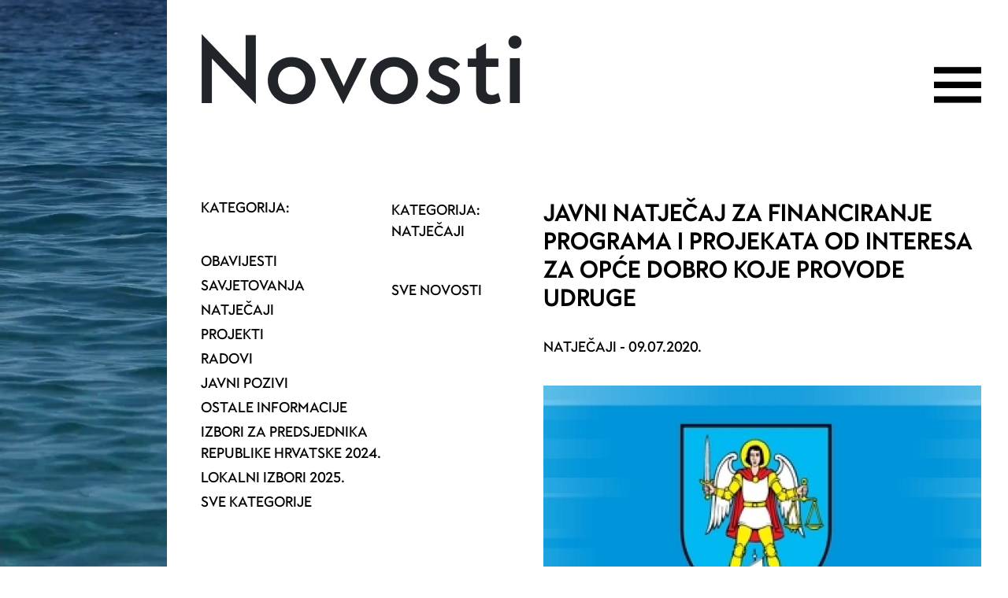

--- FILE ---
content_type: text/html; charset=UTF-8
request_url: https://www.punat.hr/node/1430
body_size: 8474
content:

<!DOCTYPE html>
<html  lang="hr" dir="ltr" prefix="content: http://purl.org/rss/1.0/modules/content/  dc: http://purl.org/dc/terms/  foaf: http://xmlns.com/foaf/0.1/  og: http://ogp.me/ns#  rdfs: http://www.w3.org/2000/01/rdf-schema#  schema: http://schema.org/  sioc: http://rdfs.org/sioc/ns#  sioct: http://rdfs.org/sioc/types#  skos: http://www.w3.org/2004/02/skos/core#  xsd: http://www.w3.org/2001/XMLSchema# " class="h-100">
  <head>
    <meta charset="utf-8" />
<meta name="Generator" content="Drupal 9 (https://www.drupal.org)" />
<meta name="MobileOptimized" content="width" />
<meta name="HandheldFriendly" content="true" />
<meta name="viewport" content="width=device-width, initial-scale=1.0" />
<link rel="icon" href="/sites/default/files/apple-touch-icon.png" type="image/png" />
<link rel="canonical" href="http://www.punat.hr/hr/novosti/2020-07/javni-natjecaj-za-financiranje-programa-i-projekata-od-interesa-za-opce-dobro-koje" />
<link rel="shortlink" href="http://www.punat.hr/hr/node/1430" />

    <title>JAVNI  NATJEČAJ  ZA FINANCIRANJE PROGRAMA I  PROJEKATA  OD INTERESA ZA OPĆE DOBRO KOJE PROVODE UDRUGE | Općina Punat</title>
    <link rel="stylesheet" media="all" href="/sites/default/files/css/css_DfIk0kDE_97QqZBJr5TF4iiP6Rt7nG3gWSu-Jh5AKCY.css" />
<link rel="stylesheet" media="all" href="/sites/default/files/css/css_uIoe7rA2cXA26tpw_pPS9OG0eCXFdCIbrzidRxHZc0U.css" />

    <script src="https://use.fontawesome.com/releases/v6.1.0/js/all.js" defer crossorigin="anonymous"></script>
<script src="https://use.fontawesome.com/releases/v6.1.0/js/v4-shims.js" defer crossorigin="anonymous"></script>

	<link rel="icon" href="/sites/default/files/img/grb_punat_icon.png" type="image/png">
  </head>
  <body  class="path-node page-node-type-novost   d-flex flex-column h-100">
        <a href="#main-content" class="visually-hidden focusable skip-link">
      Skoči na glavni sadržaj
    </a>
    
      <div class="dialog-off-canvas-main-canvas d-flex flex-column h-100" data-off-canvas-main-canvas>
    
<div class="h-100 page-row">
	<div class="row header-row">
		<div class="col-md-2 d-md-block d-none navbar-column-left">
		</div>
		<div class="col-md-10 col-sm-12 navbar-column-right">
			<div class="header-box container">
				<header>
				  

				  				  <nav class="navbar   ">
					<div class="navbar-container navbar-closed d-flex">
						<div class="row w-100 g-0">
							<div class="col-11">
							    <div class="region region-nav-branding">
    <div id="block-bootstrap5-branding" class="block block-system block-system-branding-block">
  
    
  <div class="navbar-brand d-flex align-items-center">

  
  <div>
    	<h1>
		<a href="/hr" title="Početna" rel="home" class="site-title">
		  Općina Punat
		</a>
	</h1>
    
      </div>
</div>
</div>
<div id="block-novostnaslovblock-2" class="block block-block-content block-block-contentcb3077b1-f0a9-4045-afc8-65b1f711d1d5">
  
    
      
            <div class="clearfix text-formatted field field--name-body field--type-text-with-summary field--label-hidden field__item"><div class="navbar-brand alt-navbar d-flex align-items-center">
<h1><a class="site-title" href="/novosti">Novosti</a></h1>
</div>
</div>
      
  </div>

  </div>

							</div>
							<div class="col-1 g-0 d-flex justify-content-end">
							  <button class="menu-navbar navbar-toggler collapsed" type="button" data-bs-toggle="collapse"
									  data-bs-target="#navbarSupportedContent" aria-controls="navbarSupportedContent"
									  aria-expanded="false" aria-label="Toggle navigation">
								<span class="navbar-toggler-icon"></span>
							  </button>
							</div>
						</div>
					  <div class="collapse navbar-collapse justify-content-md-end flex-wrap" id="navbarSupportedContent">
						  <div class="region region-nav-main">
    <nav aria-labelledby="block-bootstrap5-main-navigation-menu" id="block-bootstrap5-main-navigation" class="block block-menu navigation menu--main">
            
  <h5 class="visually-hidden" id="block-bootstrap5-main-navigation-menu">Main navigation</h5>
  

        
        	        <div  class="row row-cols-lg-5 row-cols-sm-1 mr-auto main-menu-top">
                        <div  class="main-menu-item">
          <h4 data-bs-toggle="collapse" data-bs-target="#menu_1" aria-controls="menu_1" aria-expanded="true"><a href="/hr/o-opcini/node/858" class="d-block pb-1 pt-1" data-drupal-link-system-path="node/4">O Općini</a></h4>
                  <div id="menu_1" class="collapse show menu-mobile-hide">
                        <div  class="main-menu-item">
          <a href="/hr/o-opcini/node/858" class="d-block pb-1 pt-1" data-drupal-link-system-path="node/4">O nama</a>
      </div>

	                        <div  class="main-menu-item">
          <a href="/hr/o-opcini/node/855" class="d-block pb-1 pt-1" data-drupal-link-system-path="node/1874">Javna priznanja</a>
      </div>

	                        <div  class="main-menu-item">
          <a href="/hr/o-opcini/node/494" class="d-block pb-1 pt-1" data-drupal-link-system-path="node/32">E-biblioteka</a>
      </div>

	                        <div  class="main-menu-item">
          <a href="/hr/o-opcini/node/1581" class="d-block pb-1 pt-1" data-drupal-link-system-path="node/6">Izjava o pristupačnosti</a>
      </div>

	            </div>
  
      </div>

	                        <div  class="main-menu-item">
          <h4 data-bs-toggle="collapse" data-bs-target="#menu_2" aria-controls="menu_2" aria-expanded="true"><a href="/hr/uprava/node/82" class="d-block pb-1 pt-1" data-drupal-link-system-path="node/88">Općinska uprava</a></h4>
                  <div id="menu_2" class="collapse show menu-mobile-hide">
                        <div  class="main-menu-item">
          <a href="/hr/uprava/node/82" class="d-block pb-1 pt-1" data-drupal-link-system-path="node/88">Općinski načelnik</a>
      </div>

	                        <div  class="main-menu-item">
          <a href="/hr/uprava/node/105" class="d-block pb-1 pt-1" data-drupal-link-system-path="node/92">Jedinstveni upravni odjel</a>
      </div>

	                        <div  class="main-menu-item">
          <a href="/hr/uprava/node/127" class="d-block pb-1 pt-1" data-drupal-link-system-path="node/93">Statut</a>
      </div>

	                        <div  class="main-menu-item">
          <a href="/hr/uprava/node/865" class="d-block pb-1 pt-1" data-drupal-link-system-path="node/94">Pravo na pristup informacijama</a>
      </div>

	                        <div  class="main-menu-item">
          <a href="/hr/uprava/node/1089" class="d-block pb-1 pt-1" data-drupal-link-system-path="node/95">Zaštita privatnosti</a>
      </div>

	            </div>
  
      </div>

	                        <div  class="main-menu-item">
          <h4 data-bs-toggle="collapse" data-bs-target="#menu_3" aria-controls="menu_3" aria-expanded="true"><a href="/hr/opcinsko-vijece/node/790" class="d-block pb-1 pt-1" data-drupal-link-system-path="node/96">Općinsko vijeće</a></h4>
                  <div id="menu_3" class="collapse show menu-mobile-hide">
                        <div  class="main-menu-item">
          <a href="/hr/opcinsko-vijece/node/790" class="d-block pb-1 pt-1" data-drupal-link-system-path="node/96">Sastav općinskog vijeća</a>
      </div>

	                        <div  class="main-menu-item">
          <a href="/hr/opcinsko-vijece/node/128" class="d-block pb-1 pt-1" data-drupal-link-system-path="node/97">Poslovnik o radu</a>
      </div>

	                        <div  class="main-menu-item">
          <a href="/hr/opcinsko-vijece/node/137" class="d-block pb-1 pt-1" data-drupal-link-system-path="node/99">Vijeća i odbori</a>
      </div>

	                        <div  class="main-menu-item">
          <a href="/hr/opcinsko-vijece/node/869" class="d-block pb-1 pt-1" data-drupal-link-system-path="node/98">Savjet za zaštitu potrošača javnih usluga</a>
      </div>

	            </div>
  
      </div>

	                        <div  class="main-menu-item">
          <h4 data-bs-toggle="collapse" data-bs-target="#menu_4" aria-controls="menu_4" aria-expanded="true"><a href="/hr/proracun/godisnji-proracun" class="d-block pb-1 pt-1" data-drupal-link-system-path="node/106">Proračun</a></h4>
                  <div id="menu_4" class="collapse show menu-mobile-hide">
                        <div  class="main-menu-item">
          <a href="/hr/proracun/godisnji-proracun" class="d-block pb-1 pt-1" data-drupal-link-system-path="node/106">Proračun</a>
      </div>

	                        <div  class="main-menu-item">
          <a href="/hr/proracun/node/841" class="d-block pb-1 pt-1" data-drupal-link-system-path="node/107">Istraživanje instituta za javne financije (IJF)</a>
      </div>

	            </div>
  
      </div>

	                        <div  class="main-menu-item">
          <h4 data-bs-toggle="collapse" data-bs-target="#menu_5" aria-controls="menu_5" aria-expanded="true"><a href="/hr/nabave-financije/node/118" class="d-block pb-1 pt-1" data-drupal-link-system-path="node/137">Javna nabava i financije</a></h4>
                  <div id="menu_5" class="collapse show menu-mobile-hide">
                        <div  class="main-menu-item">
          <a href="/hr/nabave-financije/node/118" class="d-block pb-1 pt-1" data-drupal-link-system-path="node/137">Postupci nabave</a>
      </div>

	                        <div  class="main-menu-item">
          <a href="/hr/nabave-financije/node/55" class="d-block pb-1 pt-1" data-drupal-link-system-path="node/138">Registar ugovora i koncesija</a>
      </div>

	                        <div  class="main-menu-item">
          <a href="/hr/nabave-financije/node/121" class="d-block pb-1 pt-1" data-drupal-link-system-path="node/139">Registar otvorenih podataka</a>
      </div>

	                        <div  class="main-menu-item">
          <a href="/hr/nabave-financije/node/2359" class="d-block pb-1 pt-1" data-drupal-link-system-path="node/2359">Odluke i akti vezani uz postupke nabava</a>
      </div>

	            </div>
  
      </div>

	            </div>
  



<div class="border-top border-dark border-2 mb-3 header-menu-border d-none d-md-block"></div>
  </nav>
<nav aria-labelledby="block-mainnavigationbottom-menu" id="block-mainnavigationbottom" class="block block-menu navigation menu--main-navigation-bottom sidebar-menu">
            
  <h5 class="visually-hidden" id="block-mainnavigationbottom-menu">Main navigation bottom</h5>
  

        
        	        <div class="row row-cols-lg-5 row-cols-sm-1 mr-auto main-menu-bottom">
                        <div class="main-menu-item">
          <h4 data-bs-toggle="collapse" data-bs-target="#menu_6" aria-controls="menu_6" aria-expanded="true"><a href="/hr/pplaniranje/planovi-na-snazi" class="d-block pb-1 pt-1" data-drupal-link-system-path="node/2086">Prostorno planiranje</a></h4>
                  <div id="menu_6" class="collapse show menu-mobile-hide">
                        <div class="main-menu-item">
          <a href="/hr/pplaniranje/planovi-na-snazi" class="d-block pb-1 pt-1" data-drupal-link-system-path="node/2086">Planovi na snazi</a>
      </div>

	                        <div class="main-menu-item">
          <a href="/hr/pplaniranje/planovi-u-izradi" class="d-block pb-1 pt-1" data-drupal-link-system-path="node/2087">Planovi u izradi</a>
      </div>

	            </div>
  
      </div>

	                        <div class="main-menu-item">
          <h4 data-bs-toggle="collapse" data-bs-target="#menu_7" aria-controls="menu_7" aria-expanded="true"><a href="/hr/gradjani-opcina/node/856" class="d-block pb-1 pt-1" data-drupal-link-system-path="node/108">Građani i općina</a></h4>
                  <div id="menu_7" class="collapse show menu-mobile-hide">
                        <div class="main-menu-item">
          <a href="/hr/gradjani-opcina/node/856" class="d-block pb-1 pt-1" data-drupal-link-system-path="node/108">E-servisi za građane</a>
      </div>

	                        <div class="main-menu-item">
          <a href="/gradjani-opcina/node/852" class="d-block pb-1 pt-1">Nerazvrstane ceste</a>
      </div>

	                        <div class="main-menu-item">
          <a href="/hr/gradjani-opcina/node/1399" class="d-block pb-1 pt-1" data-drupal-link-system-path="node/110">Komunalna infrastruktura</a>
      </div>

	                        <div class="main-menu-item">
          <a href="/hr/gradjani-opcina/node/853" class="d-block pb-1 pt-1" data-drupal-link-system-path="node/111">Gospodarenje otpadom</a>
      </div>

	            </div>
  
      </div>

	                        <div class="main-menu-item">
          <h4 data-bs-toggle="collapse" data-bs-target="#menu_8" aria-controls="menu_8" aria-expanded="true"><a href="/hr/udruge/node/108" class="d-block pb-1 pt-1" data-drupal-link-system-path="node/113">Udruge</a></h4>
                  <div id="menu_8" class="collapse show menu-mobile-hide">
                        <div class="main-menu-item">
          <a href="/hr/udruge/node/108" class="d-block pb-1 pt-1" data-drupal-link-system-path="node/113">Popis udruga s područja općine Punat</a>
      </div>

	                        <div class="main-menu-item">
          <a href="/hr/udruge/2025" class="d-block pb-1 pt-1" data-drupal-link-system-path="node/2185">Javni natječaji za financiranje projekata</a>
      </div>

	                        <div class="main-menu-item">
          <a href="https://eumis.punat.hr/ViewLifeEvent.aspx?lifeEventID=975299988" class="d-block pb-1 pt-1">Obrasci</a>
      </div>

	            </div>
  
      </div>

	                        <div class="main-menu-item">
          <h4 data-bs-toggle="collapse" data-bs-target="#menu_9" aria-controls="menu_9" aria-expanded="true"><a href="/hr/strategije-razvoja/node/461" class="d-block pb-1 pt-1" data-drupal-link-system-path="node/114">Strategije i projekti</a></h4>
                  <div id="menu_9" class="collapse show menu-mobile-hide">
                        <div class="main-menu-item">
          <a href="/hr/strategije-razvoja/node/461" class="d-block pb-1 pt-1" data-drupal-link-system-path="node/114">Strategije razvoja</a>
      </div>

	                        <div class="main-menu-item">
          <a href="/hr/strategije-razvoja/node/991" class="d-block pb-1 pt-1" data-drupal-link-system-path="node/115">Projekti</a>
      </div>

	            </div>
  
      </div>

	                        <div class="main-menu-item">
          <h4 data-bs-toggle="collapse" data-bs-target="#menu_10" aria-controls="menu_10" aria-expanded="true"><a href="/hr/node/1471" class="d-block pb-1 pt-1" data-drupal-link-system-path="node/56">Kontakt</a></h4>
                  <div id="menu_10" class="collapse show menu-mobile-hide">
                        <div class="main-menu-item">
          <a href="/hr/node/1471" class="d-block pb-1 pt-1" data-drupal-link-system-path="node/56">Informacije, važni telefonski brojevi</a>
      </div>

	            </div>
  
      </div>

	            </div>
  



  </nav>

  </div>

											  </div>
					</div>
				  </nav>
				  				</header>
			</div>
		</div>
	</div>
	<div class="row frontpage-row">
		<div class="col-md-2 d-md-block d-none">
		 <div class="sidebar-img"></div>
		 <video  height="240"  autoplay="" muted="" loop="" id="side_video">
		  <source src="/sites/default/files/videos/more3.webp" type="video/webp">
		  <source src="/sites/default/files/videos/more3.mp4" type="video/mp4">
		  <source src="/sites/default/files/videos/more3.ogg" type="video/ogg">
		</video> 
		</div>
		<div class="col-md-10 col-12">

			<main role="main">
			  <a id="main-content" tabindex="-1"></a>
			  
			  
			  

			  <div class="container">
								<div class="row g-0">
				  					<div class="order-1 order-lg-1 col-12 col-lg-3">
					    <div class="region region-sidebar-first">
    <nav aria-labelledby="block-novostikatizbornik-menu" id="block-novostikatizbornik" class="block block-menu navigation menu--novosti-kat-izbornik sidebar-menu">
      
  <h5 id="block-novostikatizbornik-menu">KATEGORIJA:</h5>
  

        
        <ul class="nav navbar-nav">
            <li>
      <a href="/hr/novosti/10" class="d-block pt-1 text-uppercase" data-drupal-link-system-path="novosti/10">Obavijesti</a>
          </li>
          <li>
      <a href="/hr/novosti/11" class="d-block pt-1 text-uppercase" data-drupal-link-system-path="novosti/11">Savjetovanja</a>
          </li>
          <li>
      <a href="/hr/novosti/12" class="d-block pt-1 text-uppercase" data-drupal-link-system-path="novosti/12">Natječaji</a>
          </li>
          <li>
      <a href="/hr/novosti/13" class="d-block pt-1 text-uppercase" data-drupal-link-system-path="novosti/13">Projekti</a>
          </li>
          <li>
      <a href="/hr/novosti/14" class="d-block pt-1 text-uppercase" data-drupal-link-system-path="novosti/14">Radovi</a>
          </li>
          <li>
      <a href="/hr/novosti/15" class="d-block pt-1 text-uppercase" data-drupal-link-system-path="novosti/15">Javni pozivi</a>
          </li>
          <li>
      <a href="/hr/novosti/16" class="d-block pt-1 text-uppercase" data-drupal-link-system-path="novosti/16">Ostale informacije</a>
          </li>
          <li>
      <a href="/hr/novosti/17" class="d-block pt-1 text-uppercase" data-drupal-link-system-path="novosti/17">Izbori za predsjednika Republike Hrvatske 2024.</a>
          </li>
          <li>
      <a href="/hr/novosti/18" class="d-block pt-1 text-uppercase" data-drupal-link-system-path="novosti/18">Lokalni izbori 2025.</a>
          </li>
          <li>
      <a href="/hr/novosti" class="d-block pt-1 text-uppercase" data-drupal-link-system-path="novosti">Sve kategorije</a>
          </li>
  </ul>
  


  </nav>

  </div>

					</div>
				  				  <div class="order-2 order-lg-2 col-12 col-lg-9">
					  <div>
    <div data-drupal-messages-fallback class="hidden"></div>
<div id="block-bootstrap5-content" class="block block-system block-system-main-block">
  
    
                                          
<div class="row">
	<div class="col-12 col-sm-6 col-lg-3 mb-3 novost-kategorija-block">
		<span class="d-inline-block d-md-block">KATEGORIJA: </span>
		<a href="/novosti/12" class="d-inline-block d-md-block text-uppercase">Natječaji</a>
		<a class="d-none d-md-block text-uppercase mt-5" href="/novosti">Sve novosti</a>
	</div>
	<div class="col-12 col-lg-9">
		<article  data-history-node-id="1430" role="article" about="/hr/novosti/2020-07/javni-natjecaj-za-financiranje-programa-i-projekata-od-interesa-za-opce-dobro-koje" class="node node--type-novost node--view-mode-full novost-article">
			<div  class="node__content">
				<div class="mb-3">
				  
					<h2 class="novost-article-title">
					  <span class="field field--name-title field--type-string field--label-hidden">JAVNI  NATJEČAJ  ZA FINANCIRANJE PROGRAMA I  PROJEKATA  OD INTERESA ZA OPĆE DOBRO KOJE PROVODE UDRUGE</span>

					</h2>
				  
				</div>

								  <div  class="node__submitted novost-article-submitted">
										<span class="text-uppercase d-none d-md-inline">Natječaji - </span> 09.07.2020.					
				  </div>
				
				
											<div class="novost-article-image">
							
            <div class="field field--name-field-image field--type-image field--label-hidden field__item">  <img loading="lazy" src="/sites/default/files/styles/novosti_wide/public/2022-10/natje%C4%8Daj.jpg?itok=DcMyIT7r" width="950" height="839" alt="" typeof="foaf:Image" class="img-fluid image-style-novosti-wide" />


</div>
      
						</div>
					
				<div class="article-body">
					
            <div class="clearfix text-formatted field field--name-body field--type-text-with-summary field--label-hidden field__item"><p>Objavljuje se Odluka o izmjeni Odluke o programima ili projektima kojima su odobrena financijska sredstva. Tekst Odluke  -<strong> U PRILOGU:</strong><br />
<br />
Zadnja izmjena na stranici: 9. srpnja 2020. godine u 08:40 sati objavom odluke.</p>

<hr /><!--break-->
<p><br />
<br />
Objavljuje se Odluka o programima ili projektima kojima su odobrena financijska sredstva. Tekst Odluke  - U PRILOGU:<br />
<br />
Zadnja izmjena na stranici: 5. ožujka 2020. godine u 14:10 sati objavom odluke.</p>

<hr />
<p><br />
Objavljuje se <strong>JAVNI  NATJEČAJ  ZA FINANCIRANJE PROGRAMA I  PROJEKATA OD INTERESA ZA OPĆE DOBRO KOJE PROVODE UDRUGE. </strong>Rok za podnošenje prijedloga projekata i programa je<strong> od 27. prosinca 2019. godine do 29. siječnja 2020. godine do 15:00 sati.</strong><br />
Prijave koje pristignu dana 29. siječnja 2020. godine nakon 15.00 sati (bez obzira na način dostave) smatraju se zakašnjelima. Prijave podnesene izvan natječajnog roka, neće biti uzete u razmatranje i vratit će se podnositelju. <strong>Prijava se podnosi u zatvorenoj omotnici neposredno na urudžbeni zapisnik u pisarnicu Općine Punat ili preporučenom pošiljkom na adresu: OPĆINA PUNAT, NOVI PUT 2, 51521 PUNAT </strong>s naznakom <strong>„NE OTVARAJ - Javni natječaj za financiranje programa i projekata od interesa za opće dobro koje provode udruge“ <br />
 <br />
Zainteresirani podnositelji dodatne informacije mogu dobiti kod službenice Lane Orlić na broj telefona 855-600, svakim radnim danom od 7:00 – 15:00 sati ili putem e-maila: <a href="mailto:lana.orlic@punat.hr?subject=javni%20natje%C4%8Daj">lana.orlic@punat.hr</a>.<br />
<br />
Tekst natječaja i sva potrebna dokumentacija - U PRILOGU:</strong><br />
 </p>
</div>
      
				</div>
				
									<div class="mb-4">
						<p class="prilozi-title">Prilozi</p>
						<div>
							
      <div class="field field--name-field-datoteka field--type-file field--label-hidden field__items">
              <div class="field__item">
<span class="file file--mime-application-vnd-openxmlformats-officedocument-wordprocessingml-document file--x-office-document"> <a href="/sites/default/files/2022-10/ODLUKA%20O%20IZMJENI%20ODLUKE%20O%20PROGRAMIMA%20I%20PROJEKTIMA%20KOJIMA%20SU%20ODOBRENA%20SREDSTVA.docx" type="application/vnd.openxmlformats-officedocument.wordprocessingml.document">ODLUKA O IZMJENI ODLUKE O PROGRAMIMA I PROJEKTIMA KOJIMA SU ODOBRENA SREDSTVA.docx</a></span>
</div>
              <div class="field__item">
<span class="file file--mime-application-vnd-openxmlformats-officedocument-wordprocessingml-document file--x-office-document"> <a href="/sites/default/files/2022-10/ODLUKA%20O%20ODOBRAVANJU%20FINANCIJSKIH%20SREDSTAVA.docx" type="application/vnd.openxmlformats-officedocument.wordprocessingml.document">ODLUKA O ODOBRAVANJU FINANCIJSKIH SREDSTAVA.docx</a></span>
</div>
              <div class="field__item">
<span class="file file--mime-application-vnd-openxmlformats-officedocument-wordprocessingml-document file--x-office-document"> <a href="/sites/default/files/2022-10/GODI%C5%A0NJI%20PLAN%20RASPISIVANJA%20NATJE%C4%8CAJA.docx" type="application/vnd.openxmlformats-officedocument.wordprocessingml.document">GODIŠNJI PLAN RASPISIVANJA NATJEČAJA.docx</a></span>
</div>
              <div class="field__item">
<span class="file file--mime-application-vnd-openxmlformats-officedocument-wordprocessingml-document file--x-office-document"> <a href="/sites/default/files/2022-10/NATJE%C4%8CAJ.docx" type="application/vnd.openxmlformats-officedocument.wordprocessingml.document">NATJEČAJ.docx</a></span>
</div>
              <div class="field__item">
<span class="file file--mime-application-vnd-openxmlformats-officedocument-wordprocessingml-document file--x-office-document"> <a href="/sites/default/files/2022-10/ODLUKA%20O%20NA%C4%8CINU%20RASPODJELE.docx" type="application/vnd.openxmlformats-officedocument.wordprocessingml.document">ODLUKA O NAČINU RASPODJELE.docx</a></span>
</div>
              <div class="field__item">
<span class="file file--mime-application-vnd-openxmlformats-officedocument-wordprocessingml-document file--x-office-document"> <a href="/sites/default/files/2022-10/Upute%20za%20prijavitelje%202020.docx" type="application/vnd.openxmlformats-officedocument.wordprocessingml.document">Upute za prijavitelje 2020.docx</a></span>
</div>
              <div class="field__item">
<span class="file file--mime-application-vnd-openxmlformats-officedocument-wordprocessingml-document file--x-office-document"> <a href="/sites/default/files/2022-10/Obrazac%201%20-%20Opis%20programa%20ili%20projekta.docx" type="application/vnd.openxmlformats-officedocument.wordprocessingml.document">Obrazac 1 - Opis programa ili projekta.docx</a></span>
</div>
              <div class="field__item">
<span class="file file--mime-application-vnd-openxmlformats-officedocument-spreadsheetml-sheet file--x-office-spreadsheet"> <a href="/sites/default/files/2022-10/Obrazac%202%20-%20Prora%C4%8Dun%20programa%20ili%20projekta.xlsx" type="application/vnd.openxmlformats-officedocument.spreadsheetml.sheet">Obrazac 2 - Proračun programa ili projekta.xlsx</a></span>
</div>
              <div class="field__item">
<span class="file file--mime-application-vnd-openxmlformats-officedocument-wordprocessingml-document file--x-office-document"> <a href="/sites/default/files/2022-10/Obrazac%203%20-%20Izjava%20o%20ispunjavanju%20ugovornih%20obveza.docx" type="application/vnd.openxmlformats-officedocument.wordprocessingml.document">Obrazac 3 - Izjava o ispunjavanju ugovornih obveza.docx</a></span>
</div>
              <div class="field__item">
<span class="file file--mime-application-vnd-openxmlformats-officedocument-wordprocessingml-document file--x-office-document"> <a href="/sites/default/files/2022-10/Obrazac%204%20-%20Izjava%20o%20nepostojanju%20dvostrukog%20financiranja.docx" type="application/vnd.openxmlformats-officedocument.wordprocessingml.document">Obrazac 4 - Izjava o nepostojanju dvostrukog financiranja.docx</a></span>
</div>
              <div class="field__item">
<span class="file file--mime-application-vnd-openxmlformats-officedocument-wordprocessingml-document file--x-office-document"> <a href="/sites/default/files/2022-10/Obrazac%205%20-%20Partnerstvo%20%28ako%20je%20primjenjivo%29.docx" type="application/vnd.openxmlformats-officedocument.wordprocessingml.document">Obrazac 5 - Partnerstvo (ako je primjenjivo).docx</a></span>
</div>
              <div class="field__item">
<span class="file file--mime-application-vnd-openxmlformats-officedocument-wordprocessingml-document file--x-office-document"> <a href="/sites/default/files/2022-10/Obrazac%206%20-%20Ugovor%20o%20financiranju.docx" type="application/vnd.openxmlformats-officedocument.wordprocessingml.document">Obrazac 6 - Ugovor o financiranju.docx</a></span>
</div>
              <div class="field__item">
<span class="file file--mime-application-msword file--x-office-document"> <a href="/sites/default/files/2022-10/Obrazac%207%20-%20Ocjena%20kvalitete%20programa%20ili%20projekta.doc" type="application/msword">Obrazac 7 - Ocjena kvalitete programa ili projekta.doc</a></span>
</div>
              <div class="field__item">
<span class="file file--mime-application-vnd-openxmlformats-officedocument-wordprocessingml-document file--x-office-document"> <a href="/sites/default/files/2022-10/Obrazac%208%20-%20Opisni%20izvje%C5%A1taj%20za%20provedeni%20program.docx" type="application/vnd.openxmlformats-officedocument.wordprocessingml.document">Obrazac 8 - Opisni izvještaj za provedeni program.docx</a></span>
</div>
              <div class="field__item">
<span class="file file--mime-application-vnd-openxmlformats-officedocument-spreadsheetml-sheet file--x-office-spreadsheet"> <a href="/sites/default/files/2022-10/Obrazac%209%20-%20Financijski%20izvje%C5%A1taj%20o%20provedenom%20projektu.xlsx" type="application/vnd.openxmlformats-officedocument.spreadsheetml.sheet">Obrazac 9 - Financijski izvještaj o provedenom projektu.xlsx</a></span>
</div>
              <div class="field__item">
<span class="file file--mime-application-vnd-openxmlformats-officedocument-wordprocessingml-document file--x-office-document"> <a href="/sites/default/files/2022-10/Obrazac%2010%20-%20Propisani%20uvjeti%20natje%C4%8Daja.docx" type="application/vnd.openxmlformats-officedocument.wordprocessingml.document">Obrazac 10 - Propisani uvjeti natječaja.docx</a></span>
</div>
          </div>
  
						</div>
					</div>
							</div>
			<!-- <div class="mt-4 mb-4"> -->
				<!-- <a href="">Podijeli na facebook</a> -->
			<!-- </div> -->
		</article>
	</div>
</div>
<div class="border-top border-dark border-2 novosti-border"></div>
<div class="row">
	<div class="col-12 col-sm-6 col-lg-3 mb-3 novosti-vezane-link">
		<span>NOVOSTI IZ KATEGORIJE: </span>
		<a href="/novosti/12" class="d-md-block text-uppercase mt-2">Natječaji</a>
	</div>
	<div class="col-12 col-lg-9">
		<div class="related_news">
			<div class="views-element-container"><div class="view view-novosti view-id-novosti view-display-id-block_2 js-view-dom-id-cfa395e4dfcf5e568414275170c15460ebae2b5df424ad88435240686b97a957">
  
    
      
      <div class="view-content">
      <div class="views-view-grid horizontal cols-2 clearfix">
            <div class="row row-cols-1 row-cols-md-2">
                  <div class="novosti-novost-block col"><div class="views-field views-field-nothing"><span class="field-content"><div class="novost-link-container">
<a href="/node/2372">
<div class="novost-title">
<h3 class="novost-link">Javni natječaj za financiranje programa i projekata od…</h3>
</div>
<p class="novost-body">
Općina Punat, Jedinstveni upravni odjel, OIB: 59398328383, na temelju članka 6. stavka 1. točke 4. Pravilnika o financiranju…
</p>
<p class="novost-date text-uppercase">Natječaji <span class="novost-line"></span> 12.1.2026.</p>
</a>
</div></span></div></div>
                  <div class="novosti-novost-block col"><div class="views-field views-field-nothing"><span class="field-content"><div class="novost-link-container">
<a href="/node/2356">
<div class="novost-title">
<h3 class="novost-link">Natječaj za direktora komunalnog društva ČRNIKA d.o.o.</h3>
</div>
<p class="novost-body">
Zadnja izmjena na stranici 14.01.2026. godine:

 

OBAVIJEST

Pozivaju se odabrani kandidati koji ispunjavaju opće i posebne…
</p>
<p class="novost-date text-uppercase">Natječaji <span class="novost-line"></span> 10.12.2025.</p>
</a>
</div></span></div></div>
              </div>
          <div class="row row-cols-1 row-cols-md-2">
                  <div class="novosti-novost-block col"><div class="views-field views-field-nothing"><span class="field-content"><div class="novost-link-container">
<a href="/node/2354">
<div class="novost-title">
<h3 class="novost-link">Natječaj za pružanje ugostiteljskih usluga za vrijeme „…</h3>
</div>
<p class="novost-body">
Na temelju članka 46. Statuta Općine Punat („Službene novine Primorsko-goranske županije“ broj 36/22) općinski načelnik raspisuje…
</p>
<p class="novost-date text-uppercase">Natječaji <span class="novost-line"></span> 5.12.2025.</p>
</a>
</div></span></div></div>
                  <div class="novosti-novost-block col"><div class="views-field views-field-nothing"><span class="field-content"><div class="novost-link-container">
<a href="/node/2330">
<div class="novost-title">
<h3 class="novost-link">Natječaj za prodaju nekretnine u vlasništvu Općine Punat</h3>
</div>
<p class="novost-body">
Na temelju članka 48. stavka 2. Zakona o lokalnoj i područnoj (regionalnoj) samoupravi („Narodne novine“, broj 33/01, 60/01, 129/…
</p>
<p class="novost-date text-uppercase">Natječaji <span class="novost-line"></span> 24.11.2025.</p>
</a>
</div></span></div></div>
              </div>
          <div class="row row-cols-1 row-cols-md-2">
                  <div class="novosti-novost-block col"><div class="views-field views-field-nothing"><span class="field-content"><div class="novost-link-container">
<a href="/node/2319">
<div class="novost-title">
<h3 class="novost-link">Natječaj za prijam u službu u JUO Općine Punat - REFERENT…</h3>
</div>
<p class="novost-body">
 

Zadnja izmjena na stranici 20.01.2026. godine objavom Rješenja o prijmu na radno mjesto - u prilogu.

 

        Na temelju…
</p>
<p class="novost-date text-uppercase">Natječaji <span class="novost-line"></span> 22.10.2025.</p>
</a>
</div></span></div></div>
                  <div class="novosti-novost-block col"><div class="views-field views-field-nothing"><span class="field-content"><div class="novost-link-container">
<a href="/node/2304">
<div class="novost-title">
<h3 class="novost-link">Javni natječaj za dodjelu stipendija učenicima i studentima…</h3>
</div>
<p class="novost-body">
Zadnja izmjena na stranici 10.12.2025. godine objavom 2. Odluke o dodjeli stipendija za školsku/akademsku godinu 2025./2026.- u…
</p>
<p class="novost-date text-uppercase">Natječaji <span class="novost-line"></span> 7.10.2025.</p>
</a>
</div></span></div></div>
              </div>
      </div>

    </div>
  
          </div>
</div>

		</div>
	</div>
</div>

  </div>

  </div>

				  </div>
				  				</div>
			  </div>

			</main>

						<footer class="mt-auto     ">
			  <div class="container">
					<div class="border-top border-dark border-2 footer-border">
	</div>
  <div>
		<div id="block-footerinfo" class="block block-block-content block-block-contentdc637839-54bd-41de-80ef-d95d346afff0">
  
    
      
            <div class="clearfix text-formatted field field--name-body field--type-text-with-summary field--label-hidden field__item"><div class="row">
<div class="col-lg-4 col-sm-6 col-12 mb-3 text-start"><span>Općina Punat<br />
Novi Put 2, 51521 Punat<br />
<a href="tel:38551854140">+385 51 854 140</a>, <a href="mailto:opcina@punat.hr">opcina@punat.hr</a> </span></div>

<div class="col-lg-4 col-sm-6 col-12 mb-3 text-lg-start text-md-end text-sm-end text-start"><span>Radno vrijeme za stranke:<br />
Pon-Pet od 9:00 do 11:30 sati</span><br />
 </div>

<div class="col-lg-4 col-12 mb-3 text-start">
<div class="row">
<div class="col-6"><span><a class="block" href="/gdpr">GDPR</a><br />
<a class="block" href="https://www.facebook.com/OpcinaPunat" target="_blank">Facebook</a><br />
<a class="block" href="https://arhiva.punat.hr" target="_blank">arhiva.punat.hr</a> </span></div>

<div class="col-6">
<div class="footer-img float-end m-md-none m-sm-auto"> </div>
</div>
</div>
</div>
</div>

<div class="row">
<div class="col-md-4 offset-md-2">
<div class="footer-img-2 float-end m-md-none m-sm-auto"> </div>
</div>

<div class="col-md-4">
<div class="footer-img-3 float-end m-md-none m-sm-auto"> </div>
</div>
</div>
</div>
      
  </div>

  </div>

			  </div>
			</footer>
					</div>
	</div>
</div>
  </div>

    
    <script type="application/json" data-drupal-selector="drupal-settings-json">{"path":{"baseUrl":"\/","scriptPath":null,"pathPrefix":"hr\/","currentPath":"node\/1430","currentPathIsAdmin":false,"isFront":false,"currentLanguage":"hr"},"pluralDelimiter":"\u0003","suppressDeprecationErrors":true,"user":{"uid":0,"permissionsHash":"73d209940e0b663679628143b1d579bf2293956d82648aca624bd64fff5cf621"}}</script>
<script src="/sites/default/files/js/js_osFekmGWI1GIquZMzQ-_EoPSykJWTcdSlZQErditHJY.js"></script>

  </body>
</html>


--- FILE ---
content_type: image/svg+xml
request_url: https://www.punat.hr/sites/default/files/img/ikona_grb.svg
body_size: 50062
content:
<?xml version="1.0" encoding="UTF-8"?><svg id="a" xmlns="http://www.w3.org/2000/svg" viewBox="0 0 439.42573 567.79053"><path d="M439.33087,171.49695c-.02515-24.08441-.09839-48.04962-.17377-71.67615-.10059-31.5332-.20508-64.13965-.18457-96.20996l.00195-3.50977H73.71558C47.03613,.03625,22.13922,0,.45575,0c-.27527,74.0401-.05328,148.01221-.45575,222.04474,.64105,11.04315,.20667,22.09827,.0108,33.15619-.01111,5.72534,.29254,11.45099,.43909,17.17694,.55225,18.98175,.58185,38.00769,2.06714,56.94562,.69043,11.66608,1.83923,23.29742,3.94745,34.72028,.95587,6.77539,2.61053,13.33624,4.76782,19.72906,2.41718,7.90906,5.4646,15.66205,9.33057,23.19446,13.9585,29.20703,32.72412,54.75781,55.77393,75.93945,19.25635,18.87207,43.02881,32.07031,66.01855,44.83398,6.57031,3.64746,13.36426,7.41992,19.91064,11.24902l.11035,.06152c7.91064,4.25098,20.72998,10.88672,34.29248,17.74902,21.57568,10.91699,22.08301,10.94043,23.00391,10.98242l.1626,.00781,.16211-.00781c.92139-.04199,1.4292-.06543,23.00439-10.98242,13.56152-6.8623,26.38086-13.49707,34.29297-17.74902l.11133-.06152c6.54688-3.83008,13.3418-7.60254,19.91309-11.25098,22.98828-12.7627,46.75977-25.96094,66.01465-44.83203,23.05078-21.18262,41.81641-46.7334,55.77441-75.93945,17.38867-33.87891,18.29297-72.20215,19.16895-109.26465,.17969-7.61914,.36621-15.49707,.69922-23.1123l.00293-.12012c.12006-12.73462,.19965-25.51965,.2569-38.31732,.25568-21.54602,.216-43.1001,.0946-64.65594Zm-22.41132,223.54309c-1.24298,2.9585-2.59387,5.88318-4.07495,8.76611l-.04492,.09082c-5.03821,10.54742-10.72278,20.60028-17.02124,30.12866-10.0141,.81708-21.7663,.40198-31.40234,1.38995-18.75208,1.80878-37.2926,5.58759-55.49213,10.34686-.84845,.17761-2.44995-.51807-2.82123-1.2561-1.63788-3.2561-2.80634-6.74756-4.42902-10.01257-1.40509-2.82721-3.14398-5.49548-4.85419-8.15771-.32422-.50458-1.20526-.65118-2.32129-1.20874,0-2.27991,.22528-4.84088-.0459-7.34814-.60474-5.59137-.6601-11.422-2.40875-16.66473-2.23761-6.7088-5.89929-12.9455-8.9942-19.36304-3.79205-6.69781,5.11884-8.5459-2.25366-14.99512-.86926-.79346-1.51392-2.25128-1.57397-3.43896-.22437-4.43445-.95001-8.45789-3.28461-12.5412-1.84332-3.22394-1.68005-7.59564-2.46307-11.75037,9.11975-2.58044,17.78784-3.66174,25.66046-8.92999,.69861-.46637,1.6261-.57648,2.36896-.99219,2.76276-1.54639,3.77838-4.33942,2.92627-7.51862-1.508-5.6264-2.89221-11.2865-4.44336-16.9007-3.04773-11.88977-7.76782-23.24188-11.52454-34.89758-2.62543-8.3739-4.90613-16.85864-7.19757-25.33295-2.20361-12.23224-2.59265-24.79779-4.02679-37.15192-.02899-.30304,.06146-.61749,.56042-1.01025,.23578,4.01947,2.6106,7.38159,3.69196,11.11798,.79803,3.34827,1.23083,6.81378,1.48767,10.25397,.41101,5.50403,2.89758,14.00854,5.73468,16.68433,.5719-.79889,1.11475-1.55725,2.30597-3.22131,1.63757,12.71381,3.02069,24.72339,8.2804,35.67175l1.23517,.03223c.76672-2.87415,1.53345-5.74829,2.54816-9.55194,.93903,2.22235,2.02057,3.76196,2.19757,5.39941,.45941,4.25061,.84229,8.56262,.599,12.81256-.11304,1.97522-1.76935,3.85437-2.69177,5.79346-.74384,1.5636-1.43604,3.15179-2.2926,5.04114,6.39056,3.02863,12.14081,5.54248,17.64832,8.50739,1.43597,.77301,2.22797,2.8894,3.11572,4.49915,1.24359,2.25513,2.2998,4.61359,3.43622,6.9278,.39508,.04468,.79022,.08929,1.18536,.13397,1.23022-2.6554,2.46039-5.31085,3.97406-8.57806,3.67041,2.47601,4.33411,6.66693,6.67883,10.2066,.25769,.02747,.92761,.09869,1.65338,.17584,1.9541-3.82587,3.84399-7.52588,5.73383-11.22589l.96057,.2774c2.91125,7.57074,8.05286,13.59808,13.43915,19.38361,1.14581,1.35364,9.31683,6.88715,7.99756,1.59857-2.27808-7.40997-4.5874-14.81152-6.74615-22.25647-1.07263-3.69928-2.87866-7.36383-.75537-11.40973,.32971-.6283-.93121-2.11383-1.49493-3.18262-.53198-1.00854-1.51184-1.9516-1.61322-2.98999-.9574-9.80548-1.87964-19.61719-2.59216-29.44305-.75403-10.39838-1.23987-20.8161-1.92035-31.22028-.09509-1.45453-.63232-2.88013-1.01904-4.55347,6.6413-1.41608,9.48975,3.79626,13.76483,7.05078,3.28082-3.36102,4.70282-7.35834,10.21271-7.06616,5.33466,.1131,10.6734,.03064,16.76105,.03064-8.89648,24.57581-15.14764,48.84277-26.39264,71.58008,.59637,3.39276,4.02625,2.67413,6.38733,3.82141,2.34125,1.13757,4.34515,2.95312,6.55322,4.38452,6.34802,4.11523,13.4483,4.76251,20.75244,4.38489,4.1778-.216,7.70428-1.98138,11.19458-4.21436,3.24213-2.07422,6.90857-3.47614,10.3244-5.29401,.81714-.43488,1.95471-1.36279,1.93536-2.03491-.03467-1.20477-.52789-3.08728-1.36957-3.45728-3.47827-1.52893-3.32709-4.8996-4.33746-7.62811-2.4884-6.87781-4.59076-13.89886-6.75281-20.88715-2.82764-8.87146-5.711-17.73291-7.65326-26.85101-.73944-3.28717-1.27509-6.62073-1.86871-9.9397,.28992-2.65411,1.71844-5.565,2.29572-7.80847-3.80579-3.72943-7.50073-4.73157-11.90955-4.48529-5.32538,.29755-10.68793-.02502-16.03235-.15692-3.51398-.29523-6.47363-2.31256-3.91931-5.9718,2.92151-4.87299,6.08881-9.77356,4.64093-15.9939-.40765-2.50726,2.16608-5.06927-.76599-7.0882-2.75568-1.9397-.15002-4.20172,.35828-6.73291-1.59863-.48242-3.27478-.98828-5.66266-1.70892,.99127-1.08704,1.48407-1.79523,2.13147-2.30847,2.89923-2.29865,3.68878-9.33099,1.26727-12.15234-5.73505-6.68237-14.31183-4.3811-18.1889,1.96497-1.9057,3.11932-.53326,8.12598,2.58575,10.83978,.66675,.58008,1.07446,1.45776,1.72034,2.36542-3.41669,.69513-6.60028,1.46649-9.36554,2.43585-2.8559-12.9245-8.85956-37.08679-9.09314-37.98926-3.11292-12.02942-8.60785-19.89978-15.34143-28.26062-4.87616-5.67908-9.44623-11.79779-16.11993-15.66425-8.44934-4.35651-19.4295-14.23724-29.13092-8.3457-6.73352,3.73743-9.01862,14.83789-1.77844,19.60547,2.9292,1.98718,5.93799,.68695,8.35876,1.43738,4.54602,9.45703,1.00214,22.68811-7.86554,28.01624-.92242,.55573-3.33179,.30072-3.87976-.44556-3.9679-5.40344-9.39648-6.19598-15.58655-6.36029-2.8703-.07629-5.69745-2.40643-8.49097-3.81982-.2934-.14844-.22644-1.00934-.22998-1.02832,32.77618-35.11536,.95184-91.72461-47.02905-77.27295-10.70587,2.85773-18.99414,10.21515-24.87799,19.93982-12.40442,19.44043-5.74384,44.81604,10.76892,59.69525l-.84387,.67126c-5.84332,.62769-11.73767,.97485-17.50446,2.02356-2.25104,.4093-4.29437,2.28442-6.28992,3.69366-2.46307,1.73926-6.33527,1.34296-8.15942-.93085-.99164-1.23608-2.29407-2.22827-3.24731-3.48834-5.03143-6.35193-4.72034-13.47882-2.01801-20.79535,6.42877,.33264,11.85852-.41534,14.69067-6.69281,3.47302-6.87262-1.03357-15.74115-7.20233-19.73285-.86646-.55005-2.04742-1.16638-2.9494-1.00354-4.53717,.81934-9.31024,1.24005-13.46112,3.04297-5.47205,2.36169-9.92664,6.91235-15.30334,9.62616-19.29803,17.4494-28.4248,40.20917-33.07349,65.65076-6.99652-3.64044-6.45477,3.33813-8.90515,6.11255-.27039-.13159-.54083-.26324-.81122-.3949-1.81079-28.21356-.9007-56.54749-1.91394-84.80157-.62164-14.03668-2.38855-28.08801-4.31128-42.02106-.28497-1.94397-.88049-3.85162-1.46765-5.73425-.11761-.37708-.86884-.82233-1.27625-.77649-.52295,.0589-1.31696,.49194-1.43646,.91968-1.08569,3.88562-2.36145,7.75555-2.99451,11.72375-4.07013,28.21735-1.69751,56.83344-3.3208,85.22601-.38055,10.41711-1.17615,20.82019-1.88,31.22321-.09747,1.43976-.72815,2.84351-1.11615,4.27948h-2.28766c-.60986-1.90808-1.23883-3.87592-1.96368-6.14374-1.96625-.14716-4.16858-.49994-6.35657-.42657-2.54651,.08539-3.14697,4.19214-1.8941,7.21527,2.36841,5.80548,7.8454,7.49799,12.23615,11.16608-1.83276,2.3573-5.30908,4.12115-2.33636,7.60535-1.58966,1.83093-1.26996,3.46045-.17096,5.3703,1.81366,3.15186,3.32452,6.47803,4.96295,9.73071-.27826,.15265-.55652,.30536-.83478,.45807,.79614,.64777,1.53918,1.3786,2.39825,1.92828,7.03882,4.31195-4.56775,6.87555-.71765,12.68665,1.95398,3.26526,7.20581,5.06927,11.521,3.6272,3.02515-1.01099,5.13684-4.95093,4.30005-8.46033-.29285-1.22809-1.37445-2.25537-1.75885-3.48016-.16205-.51648,.44952-1.79901,.87842-1.8844,1.60193-.31897,3.2738-.28644,5.37714-.41345-1.28119,13.74695-1.15906,27.09491-2.2724,40.75928-1.47736,13.07703-3.17682,26.27362-5.6792,39.19-3.30664,11.68402-6.90729,23.08459-11.65015,34.32495,4.71851,1.63287,7.44391-3.21002,11.67499-2.67749,3.91132-5.94836,7.82312-11.89758,12.1441-18.46899,.80048,3.13409,1.39899,5.47736,2.07202,8.11255,5.25366-3.62964,7.32104-8.69641,9.61139-14.74323,1.30762,4.36169,2.44183,8.14502,3.57605,11.92828,.53326,.02844,1.06659,.05682,1.59985,.08521,3.50513-7.41406,7.01025-14.82806,10.61005-22.44244,.37408,1.07562,.82343,2.36749,1.37769,3.96118,3.46136-2.99384,4.53638-7.16357,6.09833-10.96307,1.51526-3.68585,2.54614-7.57086,3.78973-11.36835,.30267,.07947,.60529,.159,.9079,.23846,1.03394,2.88531,2.06793,5.77057,3.10187,8.65582,.32172,.0578,.64337,.11554,.96509,.17328,4.80444-6.91516,5.10876-15.39142,7.60962-23.17297,1.33276-4.24738,1.03015-9.11926,4.99402-12.53162,1.34979-1.16205,1.66211-3.71942,2.09912-5.71564,1.68958-8.02087,2.81219-16.15576,5.61707-23.89667,.3158,.05798,.63165,.11591,.94751,.17383-.63562,14.23523-4.47076,28.06238-7.59277,41.90161-2.68951,10.48193-3.75598,21.34808-6.26312,31.82245-3.58539,11.68109-11.73108,22.13678-11.9458,34.79321,.34326,3.48529-.01489,8.27124,4.39258,9.33997,8.0614,2.10577,15.93011,5.22009,23.89038,7.69153,0,4.36542,.27368,8.83875-.15192,13.24445-.14435,1.49438-2.30182,2.6936-3.08704,4.25519-.76904,1.52936-1.19025,3.32721-1.34912,5.04565-.1897,2.05121,.40112,4.2099,.01086,6.19562-.2937,1.49438-1.33496,3.1051-2.5174,4.10101-1.86298,1.56891-2.70996,2.97137-2.55371,5.65533,.42682,9.24402-3.79877,17.8924-6.43976,26.5647-1.76031,5.51196-3.52014,11.02734-5.08929,16.59509-.50647,1.79718-.50256,3.76172-.56342,5.65521-.07849,2.44177,.20447,5.02148-3.49225,4.72693-2.76697,7.99573-4.51398,22.02917-16.17798,16.00995-.27502-.14288-.52869-.3844-.81757-.43451-3.99207-.6936-8.00183-1.29242-11.98102-2.05194-9.35602-1.79791-18.59857-4.19128-28.15363-4.58569-11.35669-1.04779-23.20532-2.71948-34.52081-3.21576-5.646-8.77551-10.78943-17.97638-15.38513-27.59741l-.04541-.09082c-3.33362-6.48938-6.02734-13.18384-8.22479-20.02783-.98956-3.25946-1.91534-6.54272-2.80035-9.836-6.16089-24.61041-6.78815-50.81409-7.39282-76.4057-.18066-7.63281-.36719-15.52441-.70117-23.19141-.54785-58.16211-.35889-117.33105-.17676-174.54688,.09717-30.37695,.19678-61.74609,.18604-92.68164H431.95496c-.01074,30.9502,.08887,62.33594,.18555,92.72656,.18262,57.20117,.37109,116.35254-.17578,174.5-.33496,7.66699-.52148,15.55957-.70117,23.19336-.61041,25.83344-1.24121,52.29132-7.56689,77.10364-1.99243,6.88776-4.24219,13.70166-6.7771,20.39978Zm-285.40753,47.40338c1.17194-3.87262,2.3678-7.82416,3.5636-11.7757l.65039,.10675c-.19952,3.32227-.39905,6.64447-.59058,9.8338,5.5108,3.70837,9.43866,1.16248,13.35626-2.04968,2.26373-1.85596,4.74579-3.44543,7.12958-5.15485,.3233,.16553,.64661,.33112,.96991,.49677-.59662,6.7171-4.31085,12.82996-1.79303,19.73181,.82898,2.41772-.45172,3.56177-3.11151,3.67725-8.06848,.3501-15.27704,2.68848-22.08942,7.41919-3.01154,2.09131-7.84583,1.9541-11.87012,2.04419-2.53192,.05664-5.09631-1.3418-7.53882-2.05591-2.65894-7.20215,12.01837-17.65088,23.44049-18.65332,.06055-.72229,.11182-1.33374,.16638-1.98486-.68231-.48871-1.30823-.93713-2.28314-1.63544Zm26.45001-80.72778c2.08075-5.89288,7.53558-6.47943,12.89001-7.99066-4.82971-2.32233-8.48132,1.19098-13.2027,1.40509,4.37201-5.73541,10.88678-5.39545,15.57434-7.5871,3.72217,3.63977,7.17114,6.97021,10.56854,10.35254,1.70032,1.69281,2.17651,3.72852,1.31506,6.7677-2.01764-2.72919-3.69971-5.00452-5.38184-7.27985-.25159,.16425-.50311,.32849-.7547,.4928,1.04504,2.22827,2.09015,4.45654,3.27155,6.97546-2.8609,2.59271-3.02271,6.26166-3.51044,10.00476-.1828,1.40247-2.51062,2.64667-4.03815,3.70673-.91138,.63245-2.16785,.7674-3.26923,1.12585l.18219,1.02991c3.14178-.42206,6.28351-.84418,9.50665-1.27722-.81909,2.87201-8.12323,5.6524-12.25854,4.85559-9.61548-1.85278-15.38837-7.4668-14.54163-14.84308,2.0191,2.57745,3.76819,4.81018,5.51727,7.04297-3.21747-4.66327-3.7287-9.51318-1.86841-14.78149Zm-15.79321-159.02747c.26398,4.22662,3.57556,7.00317,4.98657,10.49481-1.81219,4.82263-6.46844,5.67139-10.23657,8.05566-3.28717-1.59613-6.62476-3.21661-10.04883-4.87921,.62762-3.89691,1.2193-7.57111,1.81104-11.2453-.25629-.04681-.51257-.09357-.76886-.14032-2.03876,3.70355-4.07745,7.40698-6.11621,11.11047l-1.08038-.51935c2.56769-6.22559,5.13531-12.45117,7.73706-18.75922,4.14868,1.0907,7.77344,.65692,10.54108-2.50287,6.68353,3.62366,13.73389,13.09509,12.13354,16.67889-3.04095-2.81525-5.99969-5.55438-8.95844-8.29358Zm6.96863,14.37628c-1.39526,6.14441-2.79047,12.28882-4.18567,18.43323l-.68372,.02789c-.77441-3.24811-1.42316-6.53326-2.36597-9.73169-.6665-2.26105-.13092-3.56403,1.9021-4.84192,1.77759-1.11743,3.12665-2.91699,4.66498-4.41516l.66827,.52765Zm-16.09943,17.92462c-1.66248,9.14374-3.16278,18.77014-5.24866,28.26788-.99292,4.521-3.10059,8.79712-5.02686,14.06989-4.72229-12.90167-2.35736-25.39948-2.41675-37.7113l-.7912-.07776c-3.74011,19.54657,2.02295,40.61334-11.37811,57.63525-.48572-2.38489-1.18207-4.21558-1.17609-6.04407-.18445-18.9776,.85498-37.90668,2.29517-56.82172l-.8576-.07855c-2.77948,18.54102-.96222,37.80328-7.08466,55.78864-1.18134,3.70392-4.005,6.88379-6.32971,10.1366,.12823-30.76892,3.93066-61.03394,7.50751-91.6347,4.24561,2.12848,8.06219,3.81775,11.61389,5.94867,1.18298,.70984,1.68726,2.55139,2.55267,3.95825,7.2887,.89636,14.87799,2.95026,21.68933,6.01703,.78278,.32611,1.33142,1.70312,1.59967,2.70032,3.22125,12.46448-.20898,24.94019-3.71667,36.88953-.36639,.03088-.73279,.06171-1.09918,.09259-.78064-2.88855-2.12323-5.75732-2.22583-8.6698-.21924-6.2226,.21832-12.46753,.34485-18.70416,.01587-.7807-.22168-1.56653-.25177-1.76257Zm-50.95819-42.5033h7.06757c.16644-.29565,.33295-.59137,.49945-.88702-5.95172-1.21899-8.2381-5.25629-8.55505-10.53937-5.50311,.23297-5.87506,.06439-6.59479-2.96582-2.88177-.0116-5.93274,3.59302-9.27344-.37817,8.73004-2.08105,19.16241-3.37366,24.99323,4.56427,1.13013,1.98163,2.41602,3.33606,4.81256,3.94989,.83728,.21448,1.66754,2.61932,1.55969,3.94733-.29321,3.61145-1.0896,7.18195-1.73798,11.07739-1.91327-.63971-3.28839-1.09949-4.66351-1.55933l.40552,.74707c-2.96802,1.70679-5.93604,3.41357-8.90399,5.1203-.36383-.27039-.7276-.54077-1.09137-.81122,5.50885-3.62427,1.09393-8.12201,1.48212-12.26532Zm-8.79803-34.46527c-.11511,4.00586-.88873,7.99982-5.43188,10.96149,2.36835-41.22284-1.07935-82.29956,4.909-123.25555l.93378,.00653c.36951,32.24774-.10681,64.55725-.78064,96.79364,.01404,5.16571,.51794,10.33746,.36975,15.4939Zm.45941,9.73273c.78235,.58075,1.50665,1.0174,2.11053,1.58276,4.90448,4.59131,10.93799,3.19342,13.40283-3.03296,.32819-.8291,1.35956-1.3797,2.06525-2.05927,.18176,1.0835,.78522,2.30914,.47583,3.22681-2.37659,7.12036-8.83765,7.81158-15.76373,6.13721-.43304-.51843-.93109-1.11462-1.55389-1.86017-2.28491,.83246-4.54901,1.64252-6.80249,2.4812-6.73706,2.50763-12.12659-2.75378-12.90387-8.43433-.07532-.55048,1.11407-1.27417,1.71637-1.91742,1.2085,3.54443,1.95831,6.5871,4.95697,7.1781,4.35175,.85773,8.94391,1.17493,12.2962-3.30194Zm1.18597-6.77539c.1521-9.1864,.28217-18.3736,.33533-27.56097,.03418-29.55371,.4046-58.98236,.96594-88.56195,4.02747,26.30774,2.65967,53.12811,3.38867,79.66864,.21021,14.85858,1.57477,29.47406,.25623,44.3576-2.97504-1.30811-4.9989-4.71783-4.94617-7.90332Zm16.38013,13.02814v4.38757l-.72839,.26605c-.69781-.74542-1.39563-1.49084-2.24335-2.3963,1.17816-.89496,2.07166-1.57361,2.97174-2.25732Zm-22.34503,8.16443c2.69299,.61853,5.4566,.92969,8.40308,1.40784-2.29272,1.63202-12.2486,1.79962-13.11035,.34882,.99432-2.10571,2.61938-2.23627,4.70728-1.75665Zm1.36218,5.13611c2.91229,.10315,6.75592-1.6922,8.57281,3.32446h-14.56293c1.01459-3.04443,3.63678-3.40784,5.99011-3.32446Zm7.74463,5.73688c.19037,.78925,.4035,1.67285,.50366,2.08826-4.41559,.42474-8.53979,.82147-12.66418,1.21826-.32953-3.15881,1.45337-3.70911,12.16052-3.30652Zm-8.50464,7.25977c1.63611-.89563,3.50629-1.9646,5.24957-1.90192,1.92523,.06909,4.47858,.21118,5.28168,3.0957-3.53351,.51117-6.94482,1.0047-10.98248,1.58887,.1571-1.1319-.00946-2.53046,.45123-2.78265Zm7.86615,3.66205l-.93073,3.34961h-3.16125c-.15826-.92133-.31866-1.85492-.53888-3.13684,1.63257-.07501,2.92072-.13422,4.63086-.21277Zm-2.59607,5.79449c7.052,.2608,7.69946,8.06683,.50665,8.58453-2.00049,.04456-4.79675-2.35413-4.85626-4.16583-.06677-2.03186,2.26996-4.40564,4.34961-4.4187Zm25.31628-62.95862c3.80347-15.72766,11.25262-29.43433,21.81775-41.60425,7.0304-8.09833,15.1507-14.35138,25.75208-16.98682,5.22284-1.2984,12.38654,1.44623,15.10657,5.97461,1.67627,2.79077,.64478,8.5799-1.96143,11.00824-2.37866,2.21637-7.18805,2.58466-10.04413,.62299-8.88727,11.27594-6.64691,31.50238,9.83252,34.07086-1.54272,2.11169-2.76935,3.79071-3.98431,5.4538-10.5-1.50482-14.77448-6.92731-17.56445-19.7135-2.37769-10.89679,3.16443-22.11462,10.99774-25.45654,4.89917,1.15283,4.31805,1.95697,5.93671-3.44165-3.31152,0-5.9469-.54437-8.25623,.09314-18.513,4.59332-29.28125,21.28571-36.8432,37.54199-7.11243,14.73132-8.74951,31.0116-10.90747,47.0968-1.35669,.62939-2.76843,1.2843-4.9259,2.28522,.11871-2.49103,.34729-4.51202,.28876-6.52466-.30347-10.44318,2.33044-20.39447,4.755-30.42023Zm82.80981-10.69604c1.17578-2.26575,3.20087-2.79834,5.46918-1.67993,6.07227,3.01349,8.57507,9.41846,13.68414,13.46124l1.17188-1.02191c-3.18494-4.44946-6.36993-8.89893-9.62952-13.4527,2.57135-2.63727,7.54462-1.57532,8.72021,1.65753,1.9505,5.36371,3.88226,10.73425,5.83557,16.09698,.10431,.28644,.29449,.56873,.51373,.78186,1.80176,1.75122,2.02997,3.34564,.54578,5.68677-1.05273,1.66058-1.06982,4.04285-1.31683,6.13049-.22809,1.92767-.84039,2.43335-2.9126,2.08862-10.17029-1.69165-16.19312-9.13556-22.82892-15.86993-3.15814-3.20496-6.25494-6.81854-11.08905-7.55237-2.0882-.31696-4.26447-.0531-7.15021-.0531,2.92334-2.45288,5.4823-4.60004,7.76855-6.51837,6.6778,1.4494,11.48737,4.88788,15.60187,9.51587,2.53247,2.84857,5.19678,5.58502,7.89984,8.27332,.75763,.75348,1.86243,1.15771,2.80804,1.72223,.28491-.30035,.56989-.60065,.8548-.901-5.30127-6.10553-10.6026-12.21106-15.94647-18.3656Zm50.52588,18.38647c1.16724-.67596,2.54443-1.14276,3.46375-2.0658,3.19098-3.2038,6.17059-6.61719,9.32947-9.85431,3.55951-3.64771,7.49628-6.64594,12.84741-7.20764,3.11951-.32751,9.3927,2.3006,10.53369,4.40198-4.43115,2.6037-8.97864,5.00177-13.22925,7.84387-7.81384,5.27832-14.7774,11.85278-23.7937,15.10071-.65802,.29755-1.53168,.1181-2.31787,.159-.19171-4.06299-1.77032-7.83862-6.9176-10.22534,2.4588-6.37659,6.36255-12.06409,9.67102-18.02252,1.39075-2.40198,4.8324-4.17352,6.94049-3.74805-2.59894,4.13837-5.23474,8.33545-7.87054,12.53259l1.23615,.89795c2.91333-3.94165,6.46552-7.30005,10.12921-10.53503,2.59985-2.29846,5.05133-2.19702,7.03833,.80774-5.87964,6.29541-11.82648,12.66272-17.77325,19.03009,.23755,.29486,.4751,.58984,.71271,.88477Zm55.45959-47.33069c-1.60565,0-2.42969-.13647-3.19275,.02173-16.11304,2.86285-9.11047-22.94196,5.05994-15.05646,5.43585,3.13843,11.11267,5.96033,16.17395,9.62567,16.94836,12.66235,27.19073,32.87793,32.74969,52.91382,2.40961,10.60797,4.42822,20.34827,5.3324,31.39929-2.64764-.78888-4.66467-1.38989-7.38568-2.20068-2.737-24.22821-11.18323-46.86975-26.62665-65.81708-6.22748-7.82117-13.66785-14.60345-22.95331-18.86334-1.14435-.52502-3.17322-.58331-4.00238,.1004-.74554,.61481-.40515,2.54724-.54089,3.86981,9.61505-.22241,12.1358,1.82605,14.30426,10.67645,2.32416,8.2467,.56451,16.08832-3.46851,23.33282-2.53033,4.54517-6.19495,8.29877-11.09399,10.54803-.76404,.34387-1.59448,.74426-2.43646,.60791-2.40851-3.12451-2.30096-3.85254,.30573-6.60944,9.32336-9.60162,13.16272-21.84607,7.77466-34.54895Zm83.31653,73.33197c-.56738,.87891-.8877,1.85254-1.55731,2.28455-.7395,.47705-1.85144,.75531-2.71063,.60443-4.48358-.78723-7.59015,2.04181-11.03662,3.901-.49432,7.44452-1.07898,9.33405-9.35925,10.21246,1.08691,2.66724,3.43378,1.83563,5.07733,1.57056,1.68854-.27228,3.22095-1.51379,5.21741-1.81403-.49207,.54218-1.20258,1.00977-1.41962,1.64581-.25787,.7558-.42822,2.15363-.05115,2.40918,1.74249,1.18103,1.34985,2.48669,.83942,4.08398-.38623,1.20874-.3551,2.5509-.61896,4.7395-3.70874-2.07849-7.3576-4.12347-11.00653-6.1684-.36853,.28253-.73706,.56512-1.10559,.84772-1.17377-3.32227-2.4726-6.60699-3.48438-9.97791-.91907-3.06219,1.2226-4.79944,3.31293-6.4295,2.81635-2.19617,5.51831-4.58386,8.53809-6.45563,1.56146-.96777,3.68909-1.30658,5.58508-1.39166,4.36047-.19568,8.73578-.06207,13.77979-.06207Zm-15.99921-11.771c-.45624-3.64124,2.9552-8.01471,6.66718-7.81012,3.711,.20453,8.0141,2.69415,8.50482,7.25543-1.50195,2.73169-2.97333,5.55249-4.79279,8.05475-.94312,2.52734-3.07587,2.32086-4.3609,1.14996-2.60101-2.37-5.52228-4.69104-6.01831-8.65002Zm12.68042,127.01215c.00293-.39258,.00592-.7851,.00885-1.17761,16.4198,0,32.83972-.00708,49.25934,.0498,.33716,.00116,.67163,.74609,1.44458,1.66223-17.39215-.88507-34.0957,1.4162-50.71277-.53442Zm39.77228,3.62573c-5.16412,7.28888-26.72015,5.69208-31.78473,0h31.78473Zm-32.17578-8.35559c5.79596-17.15436,11.60449-34.34589,17.71051-52.41791,5.36322,17.85413,10.47803,34.88123,15.74591,52.41791h-33.45642Zm37.62903,.23505c-2.59613-4.62262-3.7074-9.77216-5.14923-14.8175-4.73785-15.53009-9.58679-31.03333-14.23926-46.59216l-.88031,.0639c-7.19794,20.57745-13.11261,41.63885-22.01538,61.57343l-1.23132-.45319c7.48834-21.2868,14.97675-42.57355,22.46442-63.85834,2.60107,.12646,3.46155,1.35229,4.10034,3.67609,5.53198,19.95953,11.44916,39.81433,17.44403,59.64026,.05579,.18628-.04608,.4198-.49329,.76752Zm-17.64136-67.9433c-3.35321,1.26501-1.69403-2.30328-3.54517-2.98157-6.66174,0-13.83081-.23383-20.96893,.13385-2.32428,.11975-4.5882,1.7652-6.83752,2.80426-.83594,.38611-1.55115,1.03381-2.39508,1.61285-5.92841-6.05127-13.26312-3.75702-20.15814-3.84314-2.06757-.02582-4.15546,.02777-6.20044,.2984-4.03198,.38232-6.39899,4.75153-9.23267-1.38531,8.97089-2.95233,17.80609-1.94928,27.00018-2.02118,6.04456,.04541,6.64075-3.5993,8.75519-8.60931,1.41211,1.6745,2.69672,2.65527,3.24561,3.94849,1.78436,4.20349,5.31335,4.99591,9.23053,5.12775,7.68378,.43915,15.29895-.10645,22.93414,1.11847,.38397,1.73035,.33167,2.98187-1.8277,3.79645Zm-84.203,74.81415c11.93066,.32355,23.40149,.63464,35.39191,.95984-6.69305,6.94379-26.08496,6.33185-35.39191-.95984Zm27.422,8.14319c-.75256,2.50739-1.28137,4.26929-2.03827,6.79102-1.50903-2.16168-2.5661-3.67584-4.00244-5.73328,1.9447-.34052,3.39246-.59406,6.04071-1.05774Zm-12.3335,.99847c-.66272,1.55286-1.13434,2.6579-1.92743,4.5163-.86829-2.32147-1.41333-3.77856-2.20404-5.89252,1.72974,.57617,2.74988,.91602,4.13147,1.37622Zm27.16217-8.35083c2.46692,8.69128,4.88373,17.20605,7.30054,25.72083l-.89282,.32593c-7.22943-5.48602-9.72095-13.92474-13.64868-21.51581,2.57086-1.6087,4.73529-2.96307,7.24097-4.53094Zm2.61932-3.41101h-53.03455l-.0741-.70563c1.55005-.35547,3.09387-.98651,4.65118-1.02197,10.73999-.24475,21.48236-.43048,32.22479-.4964,4.91266-.03015,9.82794,.23639,14.74005,.41992,.58472,.02185,1.15723,.3692,1.73541,.56567l-.2428,1.2384Zm-44.15936-5.7384c.52063-1.73901,.99945-3.33801,1.47821-4.93701,.22058,.05231,.44122,.10461,.66187,.15698v4.78003h-2.14008Zm29.65466,.96942h-10.88226c-1.09161-6.98163-2.19092-14.01245-3.29913-21.10028v20.70691h-8.45447c-7.21729-18.04266,6.2467-35.07556,10.86621-52.06372,8.37384,16.88818,8.65363,34.81708,11.76965,52.45709Zm-1.69421-19.25848l1.06757-.26495c1.99719,6.32416,3.99432,12.64825,6.15417,19.48761-1.2124,.05768-2.08173,.09906-3.45441,.16443-1.28394-6.60724-2.52563-12.99719-3.76733-19.38708Zm11.04828,19.43762c-.59045-.81567-1.42633-1.54816-1.73511-2.45941-5.54376-16.36072-11.02277-32.74341-16.51855-49.12042-.84045-2.50439-1.69525-5.00397-3.27155-7.61993-7.50934,19.31775-13.91309,39.07465-21.55475,58.32458-.37775-.14728-.75562-.29462-1.13342-.44196,7.29065-20.41815,14.5813-40.83624,21.95508-61.48718h2.93347c6.58917,20.72595,14.68018,41.08734,20.56665,62.16235-.41394,.21399-.82782,.42798-1.24182,.64197Zm-52.37427-22.95428c-4.05994-7.05573-7.03363-28.68085-6.06384-40.92426,5.54083-1.21008,10.87769-2.39105,16.22449-3.52557,.74316-.15765,1.64606-.35022,2.28687-.08008,6.0824,2.5639,7.17499,1.97614,7.97491-4.74377,5.05151-2.30853,10.24023-4.67987,16.04913-7.33453,.23718,1.55231,.43561,2.85089,.65973,4.31726-3.63702,.67749-6.86377,1.27856-9.92346,1.84857-1.95728,3.13788-2.59668,6.04443,.10406,8.99731,.44708,.48883,.08844,1.72858,.06976,2.62067-.0047,.22626-.12347,.4538-.20703,.67419-3.5246,9.29376-7.05115,18.58679-11.16772,27.98047-.45496-2.2334-.90991-4.46686-1.36487-6.70026-1.01849,8.49365-.3244,17.27283-6.08063,25.73041-2.21637-12.80389-3.70148-23.85779-4.771-36.40833l-1.24066,.20691c-.47192,9.04449,1.02264,18.29761-2.54974,27.341Zm-14.14258-54.42279c3.74542-2.97784,7.54169-5.84351,9.37012-10.56061-4.31488,2.9162-7.76007,7.03406-13.13068,7.77808-.20422-.25757-.40845-.51514-.61273-.77271,4.91278-4.26318,9.8255-8.52637,13.95636-12.11108,4.56744,1.22266,8.43378,2.20026,12.25458,3.33148,.71771,.21246,1.52441,.91632,1.83191,1.59967,2.82751,6.28326,5.55408,12.61194,8.32306,18.95721-1.82825,1.76306-3.18073,.76556-3.93835-.84161-1.80316-3.75818-2.19727-7.93579-4.48053-11.53632,0,3.01135,.06982,6.02545-.04498,9.03247-.0321,.84143-.36578,1.99585-.97424,2.43817-3.97235,2.88763-8.1839,3.60577-12.85944,1.44507-4.0155-1.85565-7.47223-4.15924-9.69507-8.75983Zm5.05652,13.80066c-.29968,3.98346-.92133,7.94299-1.41876,11.91083-.03381,.26959-.22302,.51965-.34003,.77881-.30829,.01746-.61664,.03497-.92499,.05249-.68524-6.61945-1.37048-13.23883-2.08478-20.13904,5.01099,2.57288,5.1308,2.58191,4.76855,7.39691Zm-13.90613,140.93323c-.052,4.78839-3.49164,6.86896-6.95886,9.75421,5.61255,.4483,7.23297-4.25616,10.49005-6.57581,.90668,4.18884-3.66962,9.21832-6.43329,10.50421-4.99048,2.32202-9.99896,1.73999-15.0658,.41266-1.88452-.49365-3.85425-.72638-5.66882-1.39441-.84674-.31171-1.41632-1.37671-2.11157-2.10028,.19568-.25525,.39124-.51056,.58685-.76587l9.04504,2.90314c.26715-.38159,.5343-.76331,.80145-1.14502-4.61627-2.09326-8.4444-4.5437-9.32465-10.0578-.83167-5.20929-.66797-9.742,3.64087-13.51886-4.9364,.57117-4.83783,6.47211-8.73364,7.96155l-1.04327-.57935c1.14868-2.11615,1.8573-4.71088,3.53394-6.25269,3.98114-3.66125,8.42084-6.82367,12.70215-10.20898,4.28381,2.80597,9.22461,3.89545,12.85059,7.20654-.12256,.41437-.24518,.8288-.36786,1.24316-4.21686-.80542-8.43365-1.6109-12.65057-2.41632l-.09198,.38306c6.81848,2.61151,15.02991,6.00287,14.79938,14.64685Zm21.14722,71.53156c-.22003-1.22791-.39856-2.46332-.59601-3.69525,1.8324,3.41418,4.81299,6.6969,1.30621,10.7298-.41138,.47314-.25818,1.43738-.40576,2.43835,2.28613-.15002,4.0827-.26807,6.18073-.40576,4.3786,2.94666,9.13831,5.97107,13.68988,9.28174,2.61108,1.89917,3.05664,4.87256,2.31995,7.86401-.18323,.74402-1.28864,1.49683-2.13135,1.80566-7.53131,2.75977-14.61542,2.32715-21.57507-2.22424-3.54309-2.31689-7.73627-3.79407-11.81696-5.07104-2.16852-.67859-4.72406-.12024-7.11035-.12024-1.32568-8.51318-2.578-16.55536-3.91547-25.14417,1.27606-1.34741,2.70636,.12158,3.81006,1.1684,2.26886,2.15192,4.27527,4.5777,6.44824,6.83441,4.11646,5.13989,14.4693,4.52112,13.7959-3.46167Zm55.13501,43.17261c-1.2265-.02075-2.56927-.10071-3.85651-.23486-21.7124-.20239-43.51691-.05127-65.25598-.11975-7.10791-.00354-14.21674,.0896-21.32281-.0155-1.29681-.01904-2.58264-.78284-3.87354-1.20288,1.77136-6.87317,7.76331-11.72864,13.31451-15.29834,4.58679-2.92749,10.33368-2.59253,15.92987-1.69727,4.28125,.68506,6.71606,3.99377,10.26691,5.60522,5.20667,2.36279,10.31903,4.75671,16.15491,1.89685,2.9248-1.56067,8.02527-1.89673,8.76923-5.72546,.05865-3.0979,.4715-6.50244-2.02875-8.9834-2.83191-2.74512-5.98602-4.823-9.73224-6.24548v-2.39709c9.71191-3.43958,20.07849-4.56995,30.16376-6.54584,13.03125-1.82129,26.24585-2.30518,39.36731-3.23889,2.01733-.11755,9.61688-.23029,12.29407-.8786l.01813-.00372c-10.08447,14.63654-21.65167,27.98761-34.62323,39.90192l-.08301,.0791c-1.78748,1.75317-3.63165,3.44385-5.50262,5.104Zm-59.04718,38.64404c-6.58691,3.65723-13.39648,7.43848-19.99512,11.29688-16.8418,9.04785-47.60596,24.54297-54.08252,27.56641-6.47852-3.02344-37.24219-18.51953-54.08105-27.56641-6.59766-3.85742-13.40771-7.63867-19.99365-11.29492-19.00537-10.55212-38.54376-21.41846-55.33582-35.44727,85.95978,.46191,172.09717,.53711,258.11523,.59155-16.63135,13.74377-35.88898,24.45068-54.62708,34.85376ZM174.65637,193.25763l.95935,.00024c.64838,6.29327,1.90295,12.50629,3.31989,18.66528,.91309,3.81201,2.26202,7.52496,3.05615,11.35681,.23914,1.15369-1.0874,2.55872-1.08942,3.8493,.52649,18.96265,2.27155,13.02313-6.50287,29.74133-2.11023,4.68903-3.87421,9.5462-5.56714,14.40747-2.06598,6.43115-4.50122,12.8288-5.33417,19.56116l-.69946-.10052c3.95258-32.49371,7.90509-64.98743,11.85767-97.48108Zm-18.60822,105.41687c-3.23901,.73956-3.71979,.21014-3.18689-3.34058,1.30078-8.66656,2.51929-17.34546,3.82355-26.01147,2.66193-16.67786,5.08551-33.38873,7.34174-50.12573,1.04022-7.18628,2.15527-14.36261,3.34833-21.52484,.1778-1.06744,.96533-2.0332,1.47083-3.04596,.3631,.11884,.72632,.23773,1.08942,.35663-3.28168,34.72437-3.7467,69.81274-13.88696,103.69196Zm49.07794-203.69458c2.18781,3.3584,2.77905,3.43152,4.73657,.75592,3.59485,1.72272,3.8764,2.85547,1.66254,6.68945-1.97528,3.4209-1.30011,5.39471,2.33319,6.82092,1.90521,.74786,6.96857-1.04688,7.83539-3.34009-2.72247,.42523-5.11328,.79865-7.9436,1.24078-.10925-.07367-.67596-.45581-1.42444-.96057,1.90948-4.41132,3.11725-9.85968,1.98096-14.47516-1.14679-3.60291-5.70129-4.31464-10.54565-2.43829-2.01208-6.64526,3.45068-12.32935,9.30585-11.93073-.45026,1.14233-.92334,2.34259-1.42181,3.6073h9.40021c.04584,.37622,.11444,.9386,.21002,1.72217,2.42615-1.00073,4.65973-1.92206,7.39069-3.04858,.69537,3.10779,1.08655,6.21027,2.09576,9.0968,4.2619,13.0545,1.11591,32.05096-13.85767,36.30804-3.27924,.94995-5.92151-.25464-7.76904-4.26556-3.71582-7.6778-5.85645-15.94727-6.85858-24.37872,1.39697-.68335,2.14648-1.04999,2.86963-1.40369Zm-2.56866-1.73871c3.74109-3.60394,10.28418-3.45221,10.47955,2.08392-2.81842-2.83844-6.24054-2.86243-10.47955-2.08392Zm3.23248,39.92914c.78815-3.08081,1.71655-6.12573,2.72021-9.6153,6.88751,7.88,12.62207,3.18689,18.71039-1.90729,.7121,4.95239,1.55359,9.59863-.13391,14.10748-1.67163,4.46655-3.73352,8.79694-5.80609,13.09937-1.10474,2.29327-3.27496,3.08234-5.74597,2.87714-2.40857-.20001-3.31293-1.96936-4.10938-3.96307-1.68518-4.21863-3.51672-8.37854-5.24664-12.57965-.25897-.62891-.54315-1.41479-.38861-2.01868Zm14.60461,21.9024c3.30432,.03467,5.83459,3.75964,5.93457,8.73663,.07477,3.7207-4.1416,7.46252-8.52997,7.56995-3.10126,.07593-6.52142-3.53772-6.68591-7.06415-.20624-4.42212,4.68268-9.29059,9.28131-9.24243Zm-8.61761,15.89819c5.3988,5.42035,15.68158,1.70093,17.98096-5.23987,10.25061,.28961,16.60297-7.55212,24.85822-12.24054-.01263,5.45892,.03375,10.60913,.33777,16.00415,1.44531,17.86621,5.76312,38.03479-7.11273,52.92242-1.81549,1.98865-5.19855,3.20325-8.00049,3.50726-17.34271,2.23993-34.81635,1.22382-52.18988,.15381-8.79138-13.31128-7.37189-29.47174-7.73029-44.62494,.05359-7.26941,.85474-14.53436,1.37238-21.79797,.06348-.89099,.41656-1.76129,.77393-3.19751,5.54004,8.04547,13.73187,9.79474,21.90051,11.54645,2.75775,.59137,5.42261,.57019,7.80963,2.96674Zm32.62427,66.14618c-3.51001,1.38013-15.71539,4.13446-18.8493,3.19788-.52728-3.26257-1.02142-6.32043-1.4939-9.2442,7.35822-.96997,15.55756-2.05084,23.84711-3.14355,1.84186,3.8689,.54462,7.59814-3.50391,9.18988Zm-22.44934,.09302c-.04645,3.22095-3.14752,2.85406-5.1535,3.15765-2.66241,.40295-5.84479-2.69061-5.80017-5.04993,.04065-2.14874,1.87769-2.99127,5.5672-3.49133,3.6792-.04956,5.42883,2.4411,5.38647,5.38361Zm-12.76025,2.33411c-3.51172,1.91949-18.90619,.33191-25.12384-2.85754v-8.35748c8.68036,.5647,16.94604,1.10242,25.50372,1.65912-.20435,3.25757-3.1272,6.38068-.37988,9.55591Zm-40.54376,49.64899c7.06403-4.81653,14.28595-.87891,21.69977-.90997-7.2337-2.24847-14.40558-4.95557-22.50604-2.44934,2.27515-15.42249,9.67639-27.87323,16.79285-41.11212,2.18475-4.13141,2.20239-4.07861,7.49744-3.30713,4.12817,.60156,8.28735,1.33673,12.43774,1.36884,14.30206,.01434,29.08795,.26398,43.1015-2.43488,10.79077,14.46863,15.09277,30.9386,18.37952,48.49298h-13.68567c.00543,.37347,.0108,.74701,.01617,1.12048,1.8526-.15338,3.74316-.12231,5.55072-.49432,5.78516-1.19067,10.87769,2.41711,10.48163,6.65906-6.99786-1.32532-12.52661-3.23126-19.29047,.45612-14.4502,6.12946-31.13623,10.37097-46.06403,3.36597-11.65735-4.41681-23.8606-12.97815-36.38995-6.13104-.74646-2.31702,.22876-3.46631,1.97882-4.62463Zm53.21588,21.47296c3.48047,9.0744,7.02594,18.31818,10.79584,28.14697-10.68799,.81311-21.10632,1.71991-31.06549-.18518,2.87823-7.63672,5.74036-15.3222,8.68726-22.97491,2.39496-6.98071,5.07288-6.39911,11.5824-4.98688Zm-50.91223-13.58893c.73499-1.60901,5.77936-3.12964,8.2785-2.83386,8.66919,1.02594,16.09259,5.42944,23.87939,8.78174,4.42004,1.90283,5.22992,4.91467,3.86841,10.3136-3.89447,15.9314-12.78491,29.69006-22.22943,42.88654-2.5733-3.01318-5.03052-5.59015-7.13458-8.42889-2.71259-3.65991-3.29449-3.90308-7.53442-2.10583-2.02972,.86047-4.16083,1.48151-6.55072,2.31757-.01062-17.53918,.26923-34.72302,7.42285-50.93085Zm16.13629,69.75281c-.90094,2.81018-1.80188,5.6203-2.70282,8.43048-.38599-.00952-.77191-.01917-1.1579-.02869,0-2.07129-.35541-4.23254,.13763-6.17883,.28137-1.1106,1.94617-1.87061,2.9881-2.78839,.24493,.18842,.48993,.37695,.73499,.56543Zm1.40051,8.49377c1.35785-3.263,1.63623-7.0271,2.04742-10.6095,.19055-1.66003-.39288-3.42151-.6991-5.12372-.73395-4.07965,1.927-7.03021,3.44421-10.34174,.88538-1.9325,2.09186-3.71619,3.11951-5.58575,.91425-1.66315,1.91272-2.24213,4.13934-2.0929,12.0249,.68329,23.49463,1.1795,35.63635,1.18506,2.06586,4.52472,4.62781,8.92072,6.03174,13.65985,.86298,2.91321,.34052,6.4259-.26111,9.53363-.86548,5.11835,1.20209,8.89545,3.18054,13.50092,5.27472,.79541,4.27222,5.76825,5.38641,9.22198,1.97058,6.10828,3.11646,12.48834,5.18555,18.55743,1.64807,4.83423,4.13123,9.38702,6.31061,14.03326,.3515,.74939,1.05249,1.33466,1.70038,2.12872,.03064,.53918,.07092,1.24725,.10968,1.92987,3.59967,1.14349,5.82324,5.32904,5.2782,9.06195-.26392,1.80707-.10022,3.85022,.48743,5.57617,1.90009,5.58118,3.36688,11.27917,3.05139,17.14246-1.14764,6.38916-8.25769,10.09546-11.88885,15.06384-2.12085,2.74158-3.40015,6.13452-5.24951,9.61084h-14.69116c2.57275-4.08093,4.73975-7.51807,6.90674-10.9552l.36182,.24243c.37048-1.03406,.74097-2.06812,1.16589-3.25391-1.81049-4.59155-6.18231-6.703-9.91815-9.33643-3.39215-2.39111-7.15167-4.26062-10.74927-6.36011,.05652-.31482,.1131-.62964,.16968-.94446,1.23627-.2384,2.4682-.65515,3.70953-.68518,9.42322-.49487,19.04846,.80444,28.18823-2.0376,.3902-2.18311-.47052-3.33057-2.48041-3.22949-2.11951,.10669-2.7771-1.01624-3.4873-2.77563-1.49335-3.69916-3.75409-7.12524-4.94379-10.90173-2.0733-6.58154-4.09686-13.26111-5.16418-20.05322-.99377-6.32379-.89996-12.8476-.90582-19.28375-.00244-2.63263,.99194-5.26617,1.53284-7.89923,.32269,.02917,.64539,.05841,.96802,.08759-.32898-.60638-.65802-1.21277-1.2912-2.37976-8.03619,2.15814-14.87238,6.99969-22.15735,10.85974-.85168,.46173-1.94696,.47382-3.1153,.73511-1.77765-5.86719,4.00055-9.51044,2.89893-14.89648l1.02515,.02618c-.48535-.34998-.97815-1.0105-1.45483-.99908-2.98737,.07153-3.23694-2.03845-3.41162-4.15448-.31201-3.7793-.53809-7.56573-.79016-11.20563-3.49915-1.24878-4.67456-.43433-4.63574,2.73889,.04755,3.88593,.01135,7.77289,.01135,11.4552-1.98474,.55084-3.55005,.98523-5.31689,1.47559,3.03058,6.62628,6.74841,12.60284,4.76514,19.64142-.65009,1.98395-3.42987,3.36621-5.42163,4.79163-3.10626,2.22302-6.37201,4.22144-9.52716,6.37799-3.07928,2.10474-6.0517,4.36926-9.16931,6.41357-2.78052,1.8233-5.76111,3.3457-8.50098,5.22339-.61975,.42468-.60895,1.7699-.97662,2.98242,4.60907,.65875,4.70654,3.6897,4.57233,7.09558-.17505,4.44092-1.26556,8.51129-3.83234,12.15344-1.63019,2.31305-3.13867,4.73566-4.98328,6.8653-1.0954,1.26465-2.82062,1.96057-4.10785,3.08887-1.06689,.9353-1.9071,2.12915-2.84778,3.2085,1.24255,.64453,2.54437,1.92505,3.7168,1.81592,5.57843-.60449,11.05933-2.12573,16.67499-2.61426l.32904,.89355c-1.94867,.97729-4.16174,2.36475-4.99792,4.40784-.64575,1.95886-.85962,4.06848-1.15735,6.12903-.08331,.57642-.03998,1.4021,.30829,1.76855,4.07397,3.82837,5.79083,8.51196,8.96149,13.32556-5.453,0-10.1557,.06995-14.85272-.06335-.8653-.02466-1.99359-.66357-2.51312-1.37512-3.2204-4.41003-6.31445-8.91321-9.4162-13.40881-.51434-.74561-.86072-1.60718-1.84265-1.96777-1.74121-2.31995-4.69733-4.50183-4.97992-6.98779-.66162-5.81909-.20337-11.79297,.11975-17.68671,.19812-3.61389,.77582-7.24518,1.61407-10.76599,.315-1.32318,1.62744-2.73206,2.86322-3.45734,5.73041-3.36273,8.84406-8.659,11.73749-14.36993,4.52728-8.49866,3.84564-18.01654,6.81396-26.84314,4.91217-1.10236,5.70068-5.72485,7.21509-9.36407Zm56.65057-6.79248c.25562-.30957,.51123-.61902,.76685-.92859,1.19653,.43274,2.9021,.51343,3.49152,1.36603,1.5932,2.3045,.39423,6.56842-2.57666,8.11151-.59106-3.00458-1.13635-5.77679-1.6817-8.54895Zm-34.64124,78.75012c-10.88702,1.41907-21.61261,2.81714-33.02753,4.30505,6.00879-8.7099,11.84174-17.08746,8.68939-28.22638,16.40375-13.60919,35.28839-23.37848,54.24182-34.38953-1.09412,20.15198,2.92896,38.51172,11.45453,56.53937-11.3772,.42944-22.08063,.83362-32.99548,1.24561-.38751-2.74988-.74982-5.32104-1.11981-7.94684-8.80676-2.4292-6.18518,1.74384-7.24292,8.47272Zm5.8576-7.51953v42.94116c-1.38446-.15051-2.36804-.25732-3.01105-.32715v-42.61401h3.01105Zm-30.90778,28.54871c.50049-.96985,.65112-1.78296,1.13287-2.11328,7.01855-4.87219,13.92303-9.94055,22.08813-12.72192,.6424-.26648,1.45886-.1134,2.19507-.15369l-.10962,.63989c-8.23199,4.6676-16.46393,9.33521-25.30646,14.349Zm24.95215-10.77039v24.65906c-4.3313,0-8.84155,.07507-13.34454-.07129-.78589-.02551-1.73547-.83533-2.27759-1.53882-2.43756-3.16296-4.75543-6.41809-7.17786-9.72375,6.51184-6.4967,13.94751-10.44409,22.79999-13.3252Zm-10.14124-3.68872l.14349,.38428c-2.14728,1.02124-4.29449,2.04248-6.67847,3.17615-.32843-.50122-.67554-1.03113-1.39166-2.12402,2.89709-.52502,5.41187-.98071,7.92664-1.4364Zm-29.74347,2.61938l-.02966-.80945c13.08002-3.56995,26.50323-4.99426,39.94733-6.28796l.16626,1.09619c-13.36133,2.00037-26.7226,4.00073-40.08392,6.00122Zm43.28461-69.82697c-.80768-2.19635-1.63031-4.43347-2.53333-6.88916,3.04944-.18054,5.78345-.34247,8.96277-.53076-.8493,2.82147-1.53503,5.09937-2.23358,7.41992h-4.19586Zm2.49347,4.54419c-.11285,1.86713-.22571,3.73419-.33856,5.6012-.3999-.03528-.7998-.07056-1.19965-.1059,.13818-1.86121,.27643-3.72241,.41461-5.58368,.37451,.02942,.74908,.0589,1.1236,.08838Zm24.25745-5.26642c-19.48694,12.14172-38.97388,24.28339-58.46082,36.42511,18.31213-14.04663,37.1767-27.22119,58.46082-36.42511Zm17.67676,61.74377c-13.18976,.72205-26.05731,1.42651-39.39331,2.15649,1.8197-2.23682,37.62714-4.07959,39.39331-2.15649Zm-39.20361,4.13452c10.54382,2.15955,19.57745,7.11011,26.86511,15.67578-.75873-.12231-1.63348-.04199-2.25781-.39917-4.73572-2.71021-9.36908-5.60254-14.14441-8.23877-3.60168-2.23779-8.18225-2.93494-11.09509-6.17529,.21069-.2876,.42145-.57495,.6322-.86255Zm.34186,4.84497c9.56866,2.72485,17.78363,7.43005,24.72607,14.24146-1.16357,5.35596-6.91254,11.43555-11.72931,11.71997-4.23621,.25012-8.52295-.35522-12.99677-.59399v-25.36743Zm70.95337-13.42731c-.7608,.40552-2.5462-.22327-3.35229-.96191-2.21539-2.02991-4.0318-4.49603-6.25067-6.52142-2.15692-1.96381-5.54822-2.79535-7.58142-4.8822-9.96484-13.42474-20.05145-28.41949-17.84259-46.07617,8.15472,3.27167,15.54858,2.30157,23.44196-1.89032,2.53845,3.92389,5.32526,7.6297,7.46808,11.67676,3.7644,7.10956,4.65198,14.92621,4.94629,22.87561,.27783,7.50409,1.01471,14.99115,1.29279,22.49518,.04138,1.11737-1.08899,2.7337-2.12213,3.28448Zm-27.82843-99.60364c-5.21149,4.12817-10.45862,8.28455-15.69696,12.43396-8.32312-14.10742-18.27612-28.04688-19.99414-44.80695-.01447-1.19843,.97778-2.95251,2.02307-3.52039,3.4187-1.8573,7.03766-3.36469,10.64166-4.85669,3.89404-1.61218,7.85968-3.05103,11.79077-4.57416,3.62213-1.40338,7.26135-2.55145,11.29004-.90167,4.5274,16.56274,8.16138,33.29242,8.37689,51.1438-3.07629-1.79437-5.66919-3.30676-8.43134-4.91791Zm6.76672-38.43732c3.46045-1.37329,2.70099-4.62067,2.61292-7.58844-.22852-7.70416-3.06995-14.78082-5.47076-21.93982-2.03333-6.06311-4.35767-12.02893-6.56873-18.03204-1.8067-4.90527-3.92511-9.71851-5.37299-14.7265-1.77728-5.71198-2.0603-11.79712-3.98645-17.48169,4.43097-5.5257,6.95148-11.98688,7.9751-19.10217l.77972,.09515c.42975,14.48834,2.56525,28.8595,4.54321,43.20221,3.31775,20.88757,8.81262,41.35931,13.42712,61.9845,.74896,3.21313,3.45178,3.78442,6.02979,4.05365,4.8941,.51111,9.81891,.78534,14.73804,.97375,2.02625,.07758,3.23615,.93506,4.02393,2.67883,.84576,1.87201,1.06586,3.88879-.66016,5.15564-2.63562,1.93451-5.4527,3.70508-8.40094,5.10718-5.8703,2.86206-12.23029,4.37634-18.68292,5.2168-1.69904-10.0838-3.31812-19.6933-4.98688-29.59705Zm-5.05078-114.31427c3.82806,37.05066,8.75641,73.87445,21.53876,109.43414-2.23914,.92377-4.22028,1.74115-6.31891,2.60699-10.93225-36.41443-18.23621-73.96924-15.21985-112.04114Zm18.87323,120.61621c-2.53632-.53656-2.96185-2.16559-.93323-3.79083,2.84485-1.97607,5.57855-3.02606,9.1474-3.86816-5.18652-15.60181-10.17908-30.98511-14.21405-46.88141-1.9668-8.9826-3.58527-18.06317-5.16693-27.12366-1.63336-9.81226-1.6651-19.78467-2.24634-29.69263l.99445-.13623c4.85315,19.53473,6.98181,39.57324,11.08923,59.26337,3.67871,19.12402,12.20117,35.62854,18.3136,54.19867-6.05176-.33673-11.20142-.84497-16.98413-1.96912Zm-15.49695-127.39081c-.3822-.77594-.16412-1.95605,.03784-2.89404,1.39856-6.49414,8.38-12.70673,14.88171-13.09192,.92041-.05457,2.24121,.6698,2.79449,1.44788,2.23004,3.13611,4.21338,6.44672,6.32312,9.66968,2.06519,3.15497,4.17334,6.2818,6.2149,9.3493-1.33478,9.59113-10.01666,11.52374-16.01935,16.79834-5.55768-6.8103-10.75848-13.25739-14.23273-21.27924Zm18.19684-25.41071c-1.5415-.68707-2.30786-3.11395-3.40436-4.70337,14.64032-10.78131,22.16046-23.5769,17.48987-42.22723,21.37311,16.99426,30.505,43.31055,34.79767,69.33997,.87494,4.45264-.85645,6.56555-5.2901,7.58392-5.18042,1.18982-10.39368,2.23816-15.60022,3.3111-.60834,.12537-1.26489,.01697-1.81567,.01697-4.27545-5.99268-5.94696-6.6875-12.0517-4.83533-3.84564-6.23553-7.7417-12.5528-11.60028-18.80927,4.32379-4.95447,3.58734-6.95221-2.52521-9.67676Zm58.98138,50.6795c-.23926,.27917-.47858,.55841-.71783,.83765-1.09131-.31598-2.61786-.27814-3.20648-1.00269-5.68536-6.99805-7.96954-13.75055-3.77167-22.52557,.92389,.13019,1.93176,.27222,3.16168,.44556-5.61041,9.01477,1.07965,15.31293,4.5343,22.24506Zm1.52362,2.55243c.09943,.61957,.59888,1.68469,.28424,2.38257-1.62567,2.00757-5.09924,1.03784-7.41107,1.22327v-3.24268c2.24762-.11456,4.4101-.22473,7.12683-.36316Zm-10.98944-2.89941c-5.34497,2.2384-11.10016,4.6485-17.17029,7.19061-3.32916-6.42456-6.72034-12.51526-6.90723-20.10944,6.73535-1.8866,13.41565-3.75775,20.24353-5.67017,1.27142,6.16443,2.51422,12.19012,3.83398,18.58899Zm-28.77332-10.97711c-1.79382,1.39423-5.2229-.60638-7.20837-3.65118,1.44189-3.91852,3.02393-5.4151,6.02838-4.62561,1.37433,.36121,3.16248,2.17969,3.28845,3.4801,.15125,1.56256-.84869,3.8175-2.10846,4.79669Zm30.25806,26.82404v7.15051c-1.92139-2.49255-2.12012-5.12964,0-7.15051Zm3.19202-1.43134h7.42487c.64624,16.81573,1.76813,33.83685,3.36035,50.64166-6.00116-16.26447-12.40271-32.46637-10.78522-50.64166Zm9.74054-12.62665c2.80695,.44183,5.47186,.86127,8.98438,1.41418-.78418,.98633-1.34143,2.40784-2.20782,2.63147-1.9939,.51477-4.13812,.44696-6.16016,.61053-.25018-1.89001-.3916-2.95819-.61639-4.65619Zm10.09375-4.38489c.04657-2.72955,2.0592-3.47321,8.86871-3.33026,.23279,1.00256,.48871,2.10474,.92456,3.98151-3.99622-.57587-6.17706-.77618-9.79327-.65125Zm-1.51624-5.15155c1.64722-3.16492,3.23883-4.36481,5.82379-3.99554,1.86414,.2663,3.76794,.26569,5.625,.56451,.53381,.08588,1.08789,.73029,1.38489,1.25812,.1142,.20294-.42902,1.12866-.72919,1.15863-3.8222,.38171-7.65466,.66022-12.10449,1.01428Zm1.39532-5.78497c.36871-3.29071,2.38275-3.85718,4.70789-4.12842,2.62109-.3056,5.31543-1.14648,7.47864,1.18451,.37567,.40472,.66541,1.08466,.62134,1.60596-.02411,.28467-.81915,.6911-1.28741,.72156-3.77161,.24524-7.54822,.41412-11.52045,.61639Zm12.79132-6.42725c-4.20453,.2865-8.21234,.55963-12.71606,.86652,3.00769-4.3678,8.67047-5.49799,12.86249-3.01093-.03918,.5744-.08478,1.24152-.14642,2.14441Zm-91.89099-32.02814c-8.57263,3.69031-17.27856,10.43518-18.61548,20.28448,.3291,.12384,.6582,.2478,.9873,.37164,.90332-1.80829,1.91162-3.57257,2.69012-5.43311,2.23846-5.34979,12.66003-12.86957,17.74725-11.83344,1.49213,.30389,3.02081,1.16296,4.13831,2.19495,.42053,.38837-.27728,1.98834-.48401,3.14026-14.82794-3.68658-19.74591,9.05731-25.90625,19.30548-2.88043-4.22803-4.08954-9.25439-3.67816-14.60968,.52173-6.79224,1.30536-13.56458,2.01288-20.34161,.04413-.42267,.31061-.93237,.63849-1.19843,4.12317-3.34619,8.56744-5.8913,14.15918-5.32568,.43408,.04388,1.07135,.20825,1.23077,.51562,2.09991,4.04846,5.25818,7.69507,5.07959,12.9295Zm-35.26648-31.51337c-3.90411,1.60669-7.97327,2.83392-12.03003,4.02069-.51556,.15082-1.77856-.84302-2.03168-1.54572-.35565-.98706-.0899-2.19812-.0899-3.60303,7.00757-3.57318,14.50958-3.99677,12.57928-13.98724-.79828-5.151-1.03693-10.38739-1.57306-15.58081-.69714-6.75232-1.5968-13.72937-5.34698-19.31622-2.38715-3.55621-5.08234-7.68073-9.88177-9.25909-8.88464-2.92181-17.12305-.82581-24.94861,3.23175-4.28735,2.22302-5.5777,7.04315-7.21289,11.2348-1.3623,3.49176-2.21399,7.19513-3.10364,10.85065-.23425,.96252,.22906,2.09491,.37207,3.14929,.31879,.01068,.6377,.0213,.95654,.03198-2.22998,5.95605-7.74677,11.18384-4.31738,18.50049,.65027,.06342,1.34686,.13135,1.91498,.18683,1.12653,1.578,2.17358,3.04468,3.32764,4.66132,.50226-.13257,1.06781-.2818,1.63336-.43103-.117,.22095-.23395,.44189-.35095,.66278,2.84009,1.78345,5.68018,3.56689,8.63336,5.42133v7.63489c-3.12195-2.91571-5.91321-4.25928-9.85931-3.38397-1.48285,.32892-3.70776-1.42322-5.2149-2.6814-7.96851-6.65228-11.77362-15.61426-13.31854-25.58472-2.78473-18.21716,6.97192-35.67621,22.88214-44.24658,10.19135-6.54065,22.80115-5.57538,33.78491-1.72443,15.2569,4.79285,25.84271,19.43628,27.87,35.10767,1.70709,11.77844-2.68103,31.60706-14.67462,36.64978Zm-72.3045,22.01917c1.66113,1.04028,2.82721,3.7066,3.20117,5.8078,1.01672,5.71301,1.93634,11.51593,2.03101,17.2973,.07404,4.52136-1.14343,9.06384-1.71667,13.10114-7.50708-9.80206-12.72687-22.5874-27.55133-21.14337,1.01227-1.79419,1.5376-2.7254,2.04449-3.62384,9.34973,1.45905,16.21436,6.90894,22.82776,12.8725-3.55798-8.31018-10.35223-12.98376-18.03058-16.58881,2.29797-5.72607,10.90173-11.66327,17.19415-7.72272Zm-28.39502,24.64807c-2.15509,3.89886-4.61578,7.63538-7.09332,11.34241-.41699,.62384-1.56592,.9541-2.41846,1.05054-1.85028,.20923-3.88135-.23706-5.54572,.37769-2.04309,.92462-3.93884,3.6983-4.36798,5.96234-5.9281-1.27893-11.62012-2.33002-17.20642-3.78687-2.7807-.72516-4.64911-2.39221-4.49164-5.97192,1.52924-27.87982,10.48364-64.38849,37.52002-77.82416-9.02679,20.02783-7.40607,36.32184,15.2962,46.34485-2.19171,2.32483-4.40033,4.4397-6.3208,6.79004-1.15637,1.4151-2.71356,3.25452-2.60852,4.80273,.2749,4.0528-.91937,7.57629-2.76337,10.91235Zm-7.94843,18.82886c.01392,2.62787-1.38489,3.68042-5.07629,3.78394-2.63422,.07385-3.23712-1.88171-3.49512-3.84717-.06104-5.55365,8.55762-6.84088,8.57141,.06323Zm-37.32867-3.23944c-.12134-.57312,.67181-1.34003,1.04028-2.01691,.58722,.43604,1.53961,.76404,1.70544,1.32471,1.74982,5.91663,.77948,11.58301-2.15344,16.87482-1.03656,1.87024-2.92224,2.12549-4.86108,1.03198,3.48828-5.33484,5.62329-10.81726,4.2688-17.2146Zm7.81903,1.38544c5.71356,1.21796,11.84698,2.52545,18.09558,3.85748-.19061,8.22589-4.59216,14.29126-8.54803,20.88684-4.74628-2.49817-9.32355-4.90729-13.84576-7.28748,1.35699-5.51141,2.79626-11.35687,4.29822-17.45685Zm-15.99078,17.25146c1.93201,.97369,3.81439,1.92236,5.69672,2.87109l.71039-.69757c.33716,12.28351-.875,24.67389-1.23383,36.98474-.32379,6.47571-.65771,12.97101-1.45703,19.39905-2.21802,17.83807-6.8598,34.82281-18.6228,49.05322-.92371,1.11743-2.17883,1.96057-3.81592,2.54822,5.19061-12.47864,9.62762-25.31586,11.41461-38.75061,3.49646-23.50348,4.51404-48.37488,7.30786-71.40814Zm48.43811-15.62097c-.47485-8.90961,7.66364-15.92657,11.6297-23.29822,1.43439-2.46625,3.26239-2.16321,5.229-1.46289,7.74609,2.75848,12.03204,8.83508,15.01703,16.06464,.23639,.57251,.14771,1.46088-.13116,2.03717-3.86566,7.98926-10.22931,13.91083-16.60809,20.23291-5.211-4.67297-10.13617-9.08966-15.13647-13.57361Zm21.61591,18.67468c.19781-.79895,.68274-1.52679,1.03455-2.28754,.29529,.065,.59058,.13,.88593,.19507-5.40564,31.49951-10.81122,62.99902-16.2597,94.74841,2.98718,.33545,5.78833,.65002,8.54108,.95911,2.91406,9.18835-13.05713,6.23346-17.52374,5.14984,2.96094-10.24945,6.05798-20.20074,8.66406-30.27911,3.25922-15.93109,5.99762-32.04285,9.68652-47.91608,1.51941-6.88715,3.27576-13.72241,4.97131-20.5697Zm-19.94171,103.70013c4.42181,.39465,9.01019-.05511,13.41425-.80493,3.55597-.60547,5.83856-4.07281,6.00726-7.57568,.14185-2.94476,.87347-5.86108,1.46655-9.55267,6.45776,11.70465-3.62073,20.63574-2.48529,32.14056,.06323,.55524-.36212,1.1662-.77924,2.39478-8.6731-3.43494-18.23431-4.2821-25.53009-10.6131v-3.62347c2.44299-1.23657,4.60803-2.65985,7.90656-2.36548Zm34.82861,73.86115c-.08044,11.16107-.80939,23.48157-9.58496,31.49713-7.57013,7.70947-14.87726,15.91138-24.90643,20.45667-2.34003,1.22339-2.9931,.42914-2.60535-2.23212,1.17609-8.07153,2.40576-16.13824,3.38873-24.23438,1.09222-8.99615,6.61322-25.43518,11.46674-33.11456,5.57703,7.65161,14.04059,6.71985,22.24127,7.62726Zm-65.52594,66.99542c-2.7287,3.77563-5.62317,8.29065-3.72363,14.08337,9.86755,1.14783,19.95239,3.06482,29.06903-2.35022,4.17847-2.48181,8.02838-4.34863,12.84137-3.59839,2.26257,.35278,4.85681,.37378,6.66266,1.53662,6.4223,4.13538,11.51202,9.6709,15.69086,16.94568-1.34021,.57727-2.51367,1.52124-3.68793,1.52209-26.88092,.13757-54.60376-.67444-81.52472,.09985-1.59509-1.43506-3.17169-2.89075-4.70483-4.39453l-.0835-.0791c-13.13855-12.06738-24.83435-25.61096-35.00977-40.47009,15.03229-1.36951,71.91821,4.83929,74.02148,10.7157-3.27179,1.94287-7.51318,3.16931-9.55103,5.98901Z"/><path d="M224.77454,97.80542c.88196-1.04382,1.78015-2.10687,2.73016-3.23126,.75012,.32208,1.526,.65515,2.30194,.98828,.21692-.30426,.43396-.60846,.65094-.91266-1.39917-.73962-2.72668-1.72198-4.21448-2.16144-2.17059-.64117-5.87793,1.57849-7.15845,4.30145,1.13544-.49908,1.92657-.84686,2.97357-1.30707,.70215,.6004,1.49451,1.27795,2.71631,2.32269Z"/><path d="M219.02875,92.54108c3.8678-.80255,7.49579-1.55536,11.47156-2.38031-3.17157-3.46649-9.99658-2.82361-11.47156,2.38031Z"/><path d="M212.40356,118.61768c2.99756-1.01526,6.43921,1.08661,8.87164-2.25171-3.45941-.24872-6.55804-.47144-10.22101-.7348,.59485,1.31659,.97894,2.16675,1.34937,2.98651Z"/><path d="M210.21643,114.03503h11.15759c-3.11816-2.13361-8.927-2.07318-11.15759,0Z"/></svg>

--- FILE ---
content_type: image/svg+xml
request_url: https://www.punat.hr/sites/default/files/img/ikona_exl.svg
body_size: 441
content:
<?xml version="1.0" encoding="utf-8"?>
<!-- Generator: Adobe Illustrator 27.0.1, SVG Export Plug-In . SVG Version: 6.00 Build 0)  -->
<svg version="1.1" id="Layer_1" xmlns="http://www.w3.org/2000/svg" xmlns:xlink="http://www.w3.org/1999/xlink" x="0px" y="0px"
	 viewBox="0 0 12 17" style="enable-background:new 0 0 12 17;" xml:space="preserve">
<style type="text/css">
	.st0{fill:#54BA5F;}
</style>
<path class="st0" d="M6.8,16.1H0.2V0.5H12v10.5L6.8,16.1z M1.6,14.7h4.3V10h4.8l0-8.2h-9V14.7z M9.8,11.2H7L7,14L9.8,11.2z"/>
</svg>


--- FILE ---
content_type: image/svg+xml
request_url: https://www.punat.hr/sites/default/files/img/ikona_doc.svg
body_size: 441
content:
<?xml version="1.0" encoding="utf-8"?>
<!-- Generator: Adobe Illustrator 27.0.1, SVG Export Plug-In . SVG Version: 6.00 Build 0)  -->
<svg version="1.1" id="Layer_1" xmlns="http://www.w3.org/2000/svg" xmlns:xlink="http://www.w3.org/1999/xlink" x="0px" y="0px"
	 viewBox="0 0 12 17" style="enable-background:new 0 0 12 17;" xml:space="preserve">
<style type="text/css">
	.st0{fill:#1A5BDB;}
</style>
<path class="st0" d="M6.8,16.1H0.2V0.5H12v10.5L6.8,16.1z M1.6,14.7h4.3V10h4.8l0-8.2h-9V14.7z M9.8,11.2H7L7,14L9.8,11.2z"/>
</svg>
